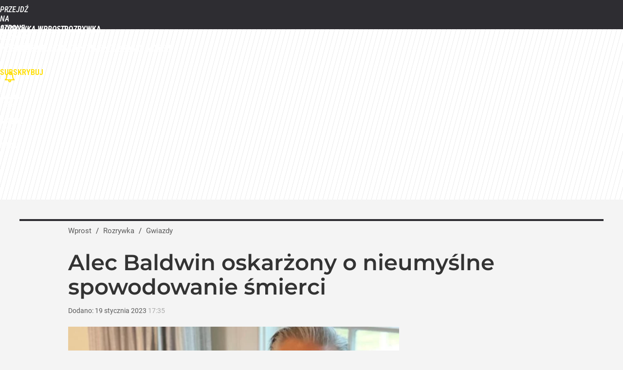

--- FILE ---
content_type: text/html; charset=UTF-8
request_url: https://rozrywka.wprost.pl/gwiazdy/11055700/alec-baldwin-oskarzony-o-nieumyslne-spowodowanie-smierci.html
body_size: 21420
content:
<!DOCTYPE html> 
<html lang="pl">
<head>
<title>Alec Baldwin oskarżony o nieumyślne spowodowanie śmierci – Rozrywka Wprost</title>
<link rel="amphtml" href="https://rozrywka.wprost.pl/amp/11055700/alec-baldwin-oskarzony-o-nieumyslne-spowodowanie-smierci.html">
<link rel="canonical" href="https://rozrywka.wprost.pl/gwiazdy/11055700/alec-baldwin-oskarzony-o-nieumyslne-spowodowanie-smierci.html" type="text/html">
<meta charset="utf-8">
<meta name="description" content="Aktor Alec Baldwin zostanie oskarżony o nieumyślne spowodowanie śmierci. Chodzi o postrzelenie operatorki Halyny Hutchins, która zginęła na planie filmu „Rust”.">
<meta name="keywords" content="alec baldwin, strzelanina, rust, halyna hutchins, Gwiazdy, Rozrywka Wprost, Filmy, Telewizja, seriale,gwiazdy,premiery,show-biznes,zapowiedzi,recenzje">
<meta name="robots" content="index,follow,max-image-preview:standard">
<meta name="viewport" content="width=device-width, initial-scale=1, minimum-scale=1, user-scalable=yes">
<script>const cmp_provider='consentmanager';!function(){let n=location.hostname.split("."),o=2==n.length?n.slice(-2).join("."):location.hostname;["CookieConsent","euconsent-v2","addtl_consent","noniabvendorconsent","_cmpRepromptHash","gbc_consent","IABGPP_HDR_GppString"].forEach((function(n){document.cookie=n+"=;Max-Age=-99999999;path=/;domain=."+o,document.cookie=n+"=;Max-Age=-99999999;path=/;domain=."+o}))}();</script>
<script>if(!("gdprAppliesGlobally" in window)){window.gdprAppliesGlobally=true}if(!("cmp_id" in window)||window.cmp_id<1){window.cmp_id=0}if(!("cmp_cdid" in window)){window.cmp_cdid="790b202122a02"}if(!("cmp_params" in window)){window.cmp_params=""}if(!("cmp_host" in window)){window.cmp_host="a.delivery.consentmanager.net"}if(!("cmp_cdn" in window)){window.cmp_cdn="cdn.consentmanager.net"}if(!("cmp_proto" in window)){window.cmp_proto="https:"}if(!("cmp_codesrc" in window)){window.cmp_codesrc="0"}window.cmp_getsupportedLangs=function(){var b=["DE","EN","FR","IT","NO","DA","FI","ES","PT","RO","BG","ET","EL","GA","HR","LV","LT","MT","NL","PL","SV","SK","SL","CS","HU","RU","SR","ZH","TR","UK","AR","BS","JA","CY"];if("cmp_customlanguages" in window){for(var a=0;a<window.cmp_customlanguages.length;a++){b.push(window.cmp_customlanguages[a].l.toUpperCase())}}return b};window.cmp_getRTLLangs=function(){var a=["AR"];if("cmp_customlanguages" in window){for(var b=0;b<window.cmp_customlanguages.length;b++){if("r" in window.cmp_customlanguages[b]&&window.cmp_customlanguages[b].r){a.push(window.cmp_customlanguages[b].l)}}}return a};window.cmp_getlang=function(a){if(typeof(a)!="boolean"){a=true}if(a&&typeof(cmp_getlang.usedlang)=="string"&&cmp_getlang.usedlang!==""){return cmp_getlang.usedlang}return window.cmp_getlangs()[0]};window.cmp_extractlang=function(a){if(a.indexOf("cmplang=")!=-1){a=a.substr(a.indexOf("cmplang=")+8,2).toUpperCase();if(a.indexOf("&")!=-1){a=a.substr(0,a.indexOf("&"))}}else{a=""}return a};window.cmp_getlangs=function(){var h=window.cmp_getsupportedLangs();var g=[];var a=location.hash;var f=location.search;var e="cmp_params" in window?window.cmp_params:"";if(cmp_extractlang(a)!=""){g.push(cmp_extractlang(a))}else{if(cmp_extractlang(f)!=""){g.push(cmp_extractlang(f))}else{if(cmp_extractlang(e)!=""){g.push(cmp_extractlang(e))}else{if("cmp_setlang" in window&&window.cmp_setlang!=""){g.push(window.cmp_setlang.toUpperCase())}else{if("cmp_langdetect" in window&&window.cmp_langdetect==1){g.push(window.cmp_getPageLang())}else{g=window.cmp_getBrowserLangs()}}}}}var c=[];for(var d=0;d<g.length;d++){var b=g[d].toUpperCase();if(b.length<2){continue}if(h.indexOf(b)!=-1){c.push(b)}else{if(b.indexOf("-")!=-1){b=b.substr(0,2)}if(h.indexOf(b)!=-1){c.push(b)}}}if(c.length==0&&typeof(cmp_getlang.defaultlang)=="string"&&cmp_getlang.defaultlang!==""){return[cmp_getlang.defaultlang.toUpperCase()]}else{return c.length>0?c:["EN"]}};window.cmp_getPageLangs=function(){var a=window.cmp_getXMLLang();if(a!=""){a=[a.toUpperCase()]}else{a=[]}a=a.concat(window.cmp_getLangsFromURL());return a.length>0?a:["EN"]};window.cmp_getPageLang=function(){var a=window.cmp_getPageLangs();return a.length>0?a[0]:""};window.cmp_getLangsFromURL=function(){var c=window.cmp_getsupportedLangs();var b=location;var m="toUpperCase";var g=b.hostname[m]()+".";var a="/"+b.pathname[m]()+"/";a=a.split("_").join("-");a=a.split("//").join("/");a=a.split("//").join("/");var f=[];for(var e=0;e<c.length;e++){var j=a.substring(0,c[e].length+2);if(g.substring(0,c[e].length+1)==c[e]+"."){f.push(c[e][m]())}else{if(c[e].length==5){var k=c[e].substring(3,5)+"-"+c[e].substring(0,2);if(g.substring(0,k.length+1)==k+"."){f.push(c[e][m]())}}else{if(j=="/"+c[e]+"/"||j=="/"+c[e]+"-"){f.push(c[e][m]())}else{if(j=="/"+c[e].replace("-","/")+"/"||j=="/"+c[e].replace("-","/")+"/"){f.push(c[e][m]())}else{if(c[e].length==5){var k=c[e].substring(3,5)+"-"+c[e].substring(0,2);var h=a.substring(0,k.length+1);if(h=="/"+k+"/"||h=="/"+k.replace("-","/")+"/"){f.push(c[e][m]())}}}}}}}return f};window.cmp_getXMLLang=function(){var c=document.getElementsByTagName("html");if(c.length>0){c=c[0]}else{c=document.documentElement}if(c&&c.getAttribute){var a=c.getAttribute("xml:lang");if(typeof(a)!="string"||a==""){a=c.getAttribute("lang")}if(typeof(a)=="string"&&a!=""){a=a.split("_").join("-").toUpperCase();var b=window.cmp_getsupportedLangs();return b.indexOf(a)!=-1||b.indexOf(a.substr(0,2))!=-1?a:""}else{return""}}};window.cmp_getBrowserLangs=function(){var c="languages" in navigator?navigator.languages:[];var b=[];if(c.length>0){for(var a=0;a<c.length;a++){b.push(c[a])}}if("language" in navigator){b.push(navigator.language)}if("userLanguage" in navigator){b.push(navigator.userLanguage)}return b};(function(){var C=document;var D=C.getElementsByTagName;var o=window;var t="";var h="";var k="";var F=function(e){var i="cmp_"+e;e="cmp"+e+"=";var d="";var l=e.length;var K=location;var L=K.hash;var w=K.search;var u=L.indexOf(e);var J=w.indexOf(e);if(u!=-1){d=L.substring(u+l,9999)}else{if(J!=-1){d=w.substring(J+l,9999)}else{return i in o&&typeof(o[i])!=="function"?o[i]:""}}var I=d.indexOf("&");if(I!=-1){d=d.substring(0,I)}return d};var j=F("lang");if(j!=""){t=j;k=t}else{if("cmp_getlang" in o){t=o.cmp_getlang().toLowerCase();h=o.cmp_getlangs().slice(0,3).join("_");k=o.cmp_getPageLangs().slice(0,3).join("_");if("cmp_customlanguages" in o){var m=o.cmp_customlanguages;for(var y=0;y<m.length;y++){var a=m[y].l.toLowerCase();if(a==t){t="en"}}}}}var q=("cmp_proto" in o)?o.cmp_proto:"https:";if(q!="http:"&&q!="https:"){q="https:"}var n=("cmp_ref" in o)?o.cmp_ref:location.href;if(n.length>300){n=n.substring(0,300)}var A=function(d){var M=C.createElement("script");M.setAttribute("data-cmp-ab","1");M.type="text/javascript";M.async=true;M.src=d;var L=["body","div","span","script","head"];var w="currentScript";var J="parentElement";var l="appendChild";var K="body";if(C[w]&&C[w][J]){C[w][J][l](M)}else{if(C[K]){C[K][l](M)}else{for(var u=0;u<L.length;u++){var I=D(L[u]);if(I.length>0){I[0][l](M);break}}}}};var b=F("design");var c=F("regulationkey");var z=F("gppkey");var s=F("att");var f=o.encodeURIComponent;var g;try{g=C.cookie.length>0}catch(B){g=false}var x=F("darkmode");if(x=="0"){x=0}else{if(x=="1"){x=1}else{try{if("matchMedia" in window&&window.matchMedia){var H=window.matchMedia("(prefers-color-scheme: dark)");if("matches" in H&&H.matches){x=1}}}catch(B){x=0}}}var p=q+"//"+o.cmp_host+"/delivery/cmp.php?";p+=("cmp_id" in o&&o.cmp_id>0?"id="+o.cmp_id:"")+("cmp_cdid" in o?"&cdid="+o.cmp_cdid:"")+"&h="+f(n);p+=(b!=""?"&cmpdesign="+f(b):"")+(c!=""?"&cmpregulationkey="+f(c):"")+(z!=""?"&cmpgppkey="+f(z):"");p+=(s!=""?"&cmpatt="+f(s):"")+("cmp_params" in o?"&"+o.cmp_params:"")+(g?"&__cmpfcc=1":"");p+=(x>0?"&cmpdarkmode=1":"");A(p+"&l="+f(t)+"&ls="+f(h)+"&lp="+f(k)+"&o="+(new Date()).getTime());if(!("cmp_quickstub" in window)){var r="js";var v=F("debugunminimized")!=""?"":".min";if(F("debugcoverage")=="1"){r="instrumented";v=""}if(F("debugtest")=="1"){r="jstests";v=""}var G=new Date();var E=G.getFullYear()+"-"+(G.getMonth()+1)+"-"+G.getDate();A(q+"//"+o.cmp_cdn+"/delivery/"+r+"/cmp_final"+v+".js?t="+E)}})();window.cmp_rc=function(c,b){var l;try{l=document.cookie}catch(h){l=""}var j="";var f=0;var g=false;while(l!=""&&f<100){f++;while(l.substr(0,1)==" "){l=l.substr(1,l.length)}var k=l.substring(0,l.indexOf("="));if(l.indexOf(";")!=-1){var m=l.substring(l.indexOf("=")+1,l.indexOf(";"))}else{var m=l.substr(l.indexOf("=")+1,l.length)}if(c==k){j=m;g=true}var d=l.indexOf(";")+1;if(d==0){d=l.length}l=l.substring(d,l.length)}if(!g&&typeof(b)=="string"){j=b}return(j)};window.cmp_stub=function(){var a=arguments;__cmp.a=__cmp.a||[];if(!a.length){return __cmp.a}else{if(a[0]==="ping"){if(a[1]===2){a[2]({gdprApplies:gdprAppliesGlobally,cmpLoaded:false,cmpStatus:"stub",displayStatus:"hidden",apiVersion:"2.2",cmpId:31},true)}else{a[2](false,true)}}else{if(a[0]==="getTCData"){__cmp.a.push([].slice.apply(a))}else{if(a[0]==="addEventListener"||a[0]==="removeEventListener"){__cmp.a.push([].slice.apply(a))}else{if(a.length==4&&a[3]===false){a[2]({},false)}else{__cmp.a.push([].slice.apply(a))}}}}}};window.cmp_dsastub=function(){var a=arguments;a[0]="dsa."+a[0];window.cmp_gppstub(a)};window.cmp_gppstub=function(){var c=arguments;__gpp.q=__gpp.q||[];if(!c.length){return __gpp.q}var h=c[0];var g=c.length>1?c[1]:null;var f=c.length>2?c[2]:null;var a=null;var j=false;if(h==="ping"){a=window.cmp_gpp_ping();j=true}else{if(h==="addEventListener"){__gpp.e=__gpp.e||[];if(!("lastId" in __gpp)){__gpp.lastId=0}__gpp.lastId++;var d=__gpp.lastId;__gpp.e.push({id:d,callback:g});a={eventName:"listenerRegistered",listenerId:d,data:true,pingData:window.cmp_gpp_ping()};j=true}else{if(h==="removeEventListener"){__gpp.e=__gpp.e||[];a=false;for(var e=0;e<__gpp.e.length;e++){if(__gpp.e[e].id==f){__gpp.e[e].splice(e,1);a=true;break}}j=true}else{__gpp.q.push([].slice.apply(c))}}}if(a!==null&&typeof(g)==="function"){g(a,j)}};window.cmp_gpp_ping=function(){return{gppVersion:"1.1",cmpStatus:"stub",cmpDisplayStatus:"hidden",signalStatus:"not ready",supportedAPIs:["2:tcfeuv2","5:tcfcav1","7:usnat","8:usca","9:usva","10:usco","11:usut","12:usct","13:usfl","14:usmt","15:usor","16:ustx","17:usde","18:usia","19:usne","20:usnh","21:usnj","22:ustn"],cmpId:31,sectionList:[],applicableSections:[0],gppString:"",parsedSections:{}}};window.cmp_addFrame=function(b){if(!window.frames[b]){if(document.body){var a=document.createElement("iframe");a.style.cssText="display:none";if("cmp_cdn" in window&&"cmp_ultrablocking" in window&&window.cmp_ultrablocking>0){a.src="//"+window.cmp_cdn+"/delivery/empty.html"}a.name=b;a.setAttribute("title","Intentionally hidden, please ignore");a.setAttribute("role","none");a.setAttribute("tabindex","-1");document.body.appendChild(a)}else{window.setTimeout(window.cmp_addFrame,10,b)}}};window.cmp_msghandler=function(d){var a=typeof d.data==="string";try{var c=a?JSON.parse(d.data):d.data}catch(f){var c=null}if(typeof(c)==="object"&&c!==null&&"__cmpCall" in c){var b=c.__cmpCall;window.__cmp(b.command,b.parameter,function(h,g){var e={__cmpReturn:{returnValue:h,success:g,callId:b.callId}};d.source.postMessage(a?JSON.stringify(e):e,"*")})}if(typeof(c)==="object"&&c!==null&&"__tcfapiCall" in c){var b=c.__tcfapiCall;window.__tcfapi(b.command,b.version,function(h,g){var e={__tcfapiReturn:{returnValue:h,success:g,callId:b.callId}};d.source.postMessage(a?JSON.stringify(e):e,"*")},b.parameter)}if(typeof(c)==="object"&&c!==null&&"__gppCall" in c){var b=c.__gppCall;window.__gpp(b.command,function(h,g){var e={__gppReturn:{returnValue:h,success:g,callId:b.callId}};d.source.postMessage(a?JSON.stringify(e):e,"*")},"parameter" in b?b.parameter:null,"version" in b?b.version:1)}if(typeof(c)==="object"&&c!==null&&"__dsaCall" in c){var b=c.__dsaCall;window.__dsa(b.command,function(h,g){var e={__dsaReturn:{returnValue:h,success:g,callId:b.callId}};d.source.postMessage(a?JSON.stringify(e):e,"*")},"parameter" in b?b.parameter:null,"version" in b?b.version:1)}};window.cmp_setStub=function(a){if(!(a in window)||(typeof(window[a])!=="function"&&typeof(window[a])!=="object"&&(typeof(window[a])==="undefined"||window[a]!==null))){window[a]=window.cmp_stub;window[a].msgHandler=window.cmp_msghandler;window.addEventListener("message",window.cmp_msghandler,false)}};window.cmp_setGppStub=function(a){if(!(a in window)||(typeof(window[a])!=="function"&&typeof(window[a])!=="object"&&(typeof(window[a])==="undefined"||window[a]!==null))){window[a]=window.cmp_gppstub;window[a].msgHandler=window.cmp_msghandler;window.addEventListener("message",window.cmp_msghandler,false)}};if(!("cmp_noiframepixel" in window)){window.cmp_addFrame("__cmpLocator")}if((!("cmp_disabletcf" in window)||!window.cmp_disabletcf)&&!("cmp_noiframepixel" in window)){window.cmp_addFrame("__tcfapiLocator")}if((!("cmp_disablegpp" in window)||!window.cmp_disablegpp)&&!("cmp_noiframepixel" in window)){window.cmp_addFrame("__gppLocator")}if((!("cmp_disabledsa" in window)||!window.cmp_disabledsa)&&!("cmp_noiframepixel" in window)){window.cmp_addFrame("__dsaLocator")}window.cmp_setStub("__cmp");if(!("cmp_disabletcf" in window)||!window.cmp_disabletcf){window.cmp_setStub("__tcfapi")}if(!("cmp_disablegpp" in window)||!window.cmp_disablegpp){window.cmp_setGppStub("__gpp")}if(!("cmp_disabledsa" in window)||!window.cmp_disabledsa){window.cmp_setGppStub("__dsa")};</script>
<meta name="theme-color" content="#2E2D32">
<meta name="application-name" content="Rozrywka Wprost">
<meta name="msapplication-tooltip" content="Rozrywka Wprost">
<meta name="msapplication-TileColor" content="#2E2D32">
<meta name="msapplication-wide310x150logo" content="https://rozrywka.wprost.pl/wprost/_i/icons/wprost-favicon-14-310x150.png">
<meta name="msapplication-square70x70logo" content="https://rozrywka.wprost.pl/wprost/_i/icons/wprost-favicon-14-70x70.png">
<meta name="msapplication-square150x150logo" content="https://rozrywka.wprost.pl/wprost/_i/icons/wprost-favicon-14-150x150.png">
<meta name="msapplication-square310x310logo" content="https://rozrywka.wprost.pl/wprost/_i/icons/wprost-favicon-14-310x310.png">
<meta name="HandheldFriendly" content="true">
<meta name="apple-mobile-web-app-capable" content="true">
<meta name="apple-mobile-web-app-status-bar-style" content="black">
<meta name="DC.title" content="Alec Baldwin oskarżony o nieumyślne spowodowanie śmierci">
<meta name="DC.subject" content="Rozrywka Wprost">
<meta name="DC.description" content="Aktor Alec Baldwin zostanie oskarżony o nieumyślne spowodowanie śmierci. Chodzi o postrzelenie operatorki Halyny Hutchins, która zginęła na planie filmu „Rust”.">
<meta name="DC.identifier" content="https://rozrywka.wprost.pl/11055700">
<meta name="DC.date" content="2023-01-19">
<meta name="DC.type" content="Text">
<meta name="DC.publisher" content="Gabriela Keklak">
<meta name="twitter:card" content="summary_large_image">
<meta name="twitter:site" content="@TygodnikWPROST">
<meta name="twitter:url" content="https://rozrywka.wprost.pl/gwiazdy/11055700/alec-baldwin-oskarzony-o-nieumyslne-spowodowanie-smierci.html">
<meta name="twitter:title" content="Alec Baldwin oskarżony o nieumyślne spowodowanie śmierci">
<meta name="twitter:description" content="Aktor Alec Baldwin zostanie oskarżony o nieumyślne spowodowanie śmierci. Chodzi o postrzelenie operatorki Halyny Hutchins, która zginęła na planie filmu „Rust”.">
<meta name="twitter:image" content="https://img.wprost.pl/img/alec-baldwin-oskarzony-o-nieumyslne-spowodowanie-smierci/d6/f0/65f0165d6bfae8c932ab64452bd1.webp">
<meta name="twitter:image:alt" content="alec-baldwin-oskarzony-o-nieumyslne-spowodowanie-smierci">
<meta property="article:published_time" content="2023-01-19T17:35:00+01:00">
<meta property="article:modified_time" content="2023-01-19T17:45:33+01:00">
<meta property="article:publisher" content="https://www.facebook.com/rozrywkawprost/">
<meta property="og:title" content="Alec Baldwin oskarżony o nieumyślne spowodowanie śmierci">
<meta property="og:description" content="Aktor Alec Baldwin zostanie oskarżony o nieumyślne spowodowanie śmierci. Chodzi o postrzelenie operatorki Halyny Hutchins, która zginęła na planie filmu „Rust”.">
<meta property="og:url" content="https://rozrywka.wprost.pl/gwiazdy/11055700/alec-baldwin-oskarzony-o-nieumyslne-spowodowanie-smierci.html">
<meta property="og:image" content="https://img.wprost.pl/img/alec-baldwin-oskarzony-o-nieumyslne-spowodowanie-smierci/d6/f0/65f0165d6bfae8c932ab64452bd1.webp">
<meta property="og:type" content="article">
<meta property="og:site_name" content="Rozrywka Wprost">
<meta property="og:locale" content="pl_PL">
<meta property="og:image:alt" content="alec-baldwin-oskarzony-o-nieumyslne-spowodowanie-smierci">
<meta property="og:updated_time" content="2023-01-19T17:45:33+01:00">
<meta property="fb:app_id" content="1585785492147208">
<link rel="dns-prefetch" href="//img.wprost.pl">
<link rel="dns-prefetch" href="//info.wprost.pl">
<link rel="dns-prefetch" href="//embed.wprost.pl">
<link rel="dns-prefetch" href="//cdnjs.cloudflare.com"> 
<link rel="dns-prefetch" href="//fonts.gstatic.com">
<link rel="dns-prefetch" href="//use.typekit.net">
<link rel="dns-prefetch" href="//www.youtube.com">  
<link rel="dns-prefetch" href="//www.google.com">
<link rel="dns-prefetch" href="//gapl.hit.gemius.pl">
<link rel="dns-prefetch" href="//s.hit.gemius.pl">
<link rel="dns-prefetch" href="//www.googletagmanager.com">
<link rel="dns-prefetch" href="//www.google-analytics.com">
<link rel="dns-prefetch" href="//www.googletagservices.com">
<link rel="dns-prefetch" href="//region1.analytics.google.com">
<link rel="dns-prefetch" href="//cdn.id5-sync.com">
<link rel="dns-prefetch" href="//cdn.prod.uidapi.com">
<link rel="dns-prefetch" href="//securepubads.g.doubleclick.net">
<link rel="dns-prefetch" href="//stats.g.doubleclick.net">
<link rel="dns-prefetch" href="//cm.g.doubleclick.net">
<link rel="dns-prefetch" href="//pagead2.googlesyndication.com">
<link rel="dns-prefetch" href="//tpc.googlesyndication.com">
<link rel="dns-prefetch" href="//cmp.inmobi.com">
<link rel="dns-prefetch" href="//cmp.optad360.io">
<link rel="dns-prefetch" href="//get.optad360.io">
<link rel="dns-prefetch" href="//static.criteo.net">
<link rel="dns-prefetch" href="//www.statsforads.com">	
<link rel="dns-prefetch" href="//optad360.mgr.consensu.org">
<link rel="dns-prefetch" href="//video.onnetwork.tv">	
<link rel="dns-prefetch" href="//invstatic101.creativecdn.com">
<link rel="dns-prefetch" href="//api.deep.bi">
<link rel="dns-prefetch" href="//scoring.deep.bi"> 
<link rel="dns-prefetch" href="//an.facebook.com">
<link rel="dns-prefetch" href="//www.facebook.com">
<link rel="dns-prefetch" href="//connect.facebook.net">
<link rel="dns-prefetch" href="//staticxx.facebook.com">
<link rel="dns-prefetch" href="//cdn.pushpushgo.com">
<link rel="dns-prefetch" href="//s-eu-1.pushpushgo.com">
<link rel="preload" href="https://img.wprost.pl/_fonts/Roboto/KFOmCnqEu92Fr1Mu4mxK.woff2" as="font" type="font/woff2" crossorigin="anonymous">
<link rel="preload" href="https://img.wprost.pl/_fonts/Roboto/KFOmCnqEu92Fr1Mu7GxKOzY.woff2" as="font" type="font/woff2" crossorigin="anonymous">
<link rel="preload" href="https://img.wprost.pl/_fonts/Roboto/KFOlCnqEu92Fr1MmEU9fBBc4.woff2" as="font" type="font/woff2" crossorigin="anonymous">
<link rel="preload" href="https://img.wprost.pl/_fonts/Roboto/KFOlCnqEu92Fr1MmEU9fChc4EsA.woff2" as="font" type="font/woff2" crossorigin="anonymous">
<link rel="preload" href="https://img.wprost.pl/_fonts/Roboto/KFOlCnqEu92Fr1MmWUlfBBc4.woff2" as="font" type="font/woff2" crossorigin="anonymous">
<link rel="preload" href="https://img.wprost.pl/_fonts/Roboto/KFOlCnqEu92Fr1MmWUlfChc4EsA.woff2" as="font" type="font/woff2" crossorigin="anonymous">
<link rel="preload" href="https://img.wprost.pl/_fonts/RobotoCondensed/ieVl2ZhZI2eCN5jzbjEETS9weq8-19K7DQ.woff2" as="font" type="font/woff2" crossorigin="anonymous">
<link rel="preload" href="https://img.wprost.pl/_fonts/RobotoCondensed/ieVl2ZhZI2eCN5jzbjEETS9weq8-19y7DRs5.woff2" as="font" type="font/woff2" crossorigin="anonymous">
<link rel="preload" href="https://img.wprost.pl/_fonts/Montserrat/JTUSjIg1_i6t8kCHKm459Wlhyw.woff2" as="font" type="font/woff2" crossorigin="anonymous">
<link rel="preload" href="https://img.wprost.pl/_fonts/Montserrat/JTUSjIg1_i6t8kCHKm459Wdhyzbi.woff2" as="font" type="font/woff2" crossorigin="anonymous">
<link rel="icon" href="https://rozrywka.wprost.pl/wprost/_i/icons/wprost-favicon-14-128x128.png" sizes="128x128">
<link rel="icon" href="https://rozrywka.wprost.pl/wprost/_i/icons/wprost-favicon-14-192x192.png" sizes="192x192">
<link rel="apple-touch-icon" href="https://rozrywka.wprost.pl/wprost/_i/icons/wprost-favicon-14-57x57.png" sizes="57x57">
<link rel="apple-touch-icon" href="https://rozrywka.wprost.pl/wprost/_i/icons/wprost-favicon-14-60x60.png" sizes="60x60">
<link rel="apple-touch-icon" href="https://rozrywka.wprost.pl/wprost/_i/icons/wprost-favicon-14-72x72.png" sizes="72x72">
<link rel="apple-touch-icon" href="https://rozrywka.wprost.pl/wprost/_i/icons/wprost-favicon-14-76x76.png" sizes="76x76">
<link rel="apple-touch-icon" href="https://rozrywka.wprost.pl/wprost/_i/icons/wprost-favicon-14-114x114.png" sizes="114x114">
<link rel="apple-touch-icon" href="https://rozrywka.wprost.pl/wprost/_i/icons/wprost-favicon-14-120x120.png" sizes="120x120">
<link rel="apple-touch-icon" href="https://rozrywka.wprost.pl/wprost/_i/icons/wprost-favicon-14-144x144.png" sizes="144x144">
<link rel="apple-touch-icon" href="https://rozrywka.wprost.pl/wprost/_i/icons/wprost-favicon-14-152x152.png" sizes="152x152">
<link rel="apple-touch-icon" href="https://rozrywka.wprost.pl/wprost/_i/icons/wprost-favicon-14-180x180.png" sizes="180x180">
<link rel="apple-touch-icon" href="https://rozrywka.wprost.pl/wprost/_i/icons/wprost-favicon-14-192x192.png" sizes="192x192">
<link rel="manifest" href="https://rozrywka.wprost.pl/manifest">
<link rel="search" href="https://rozrywka.wprost.pl/search" title="Wyszukaj na Rozrywka WPROST.pl" type="application/opensearchdescription+xml">
<link rel="alternate" href="https://rozrywka.wprost.pl/rss" title="Rozrywka" type="application/rss+xml">
<link rel="alternate" href="https://rozrywka.wprost.pl/rss/news" title="Aktualności" type="application/rss+xml">
<link rel="alternate" href="https://rozrywka.wprost.pl/rss/gwiazdy" title="Gwiazdy" type="application/rss+xml">
<link rel="alternate" href="https://rozrywka.wprost.pl/rss/seriale" title="Seriale" type="application/rss+xml">
<link rel="alternate" href="https://rozrywka.wprost.pl/rss/telewizja" title="Telewizja" type="application/rss+xml">
<link rel="alternate" href="https://rozrywka.wprost.pl/rss/zwiastuny" title="Zwiastuny / nowości" type="application/rss+xml">
<link rel="alternate" href="https://rozrywka.wprost.pl/rss/quizy" title="Quizy" type="application/rss+xml">
<link rel="preload" imagesrcset="https://img.wprost.pl/img/alec-baldwin-oskarzony-o-nieumyslne-spowodowanie-smierci/d6/f0/65f0165d6bfae8c932ab64452bd1.webp" as="image" media="(min-width: 480px)">
<link rel="preload" imagesrcset="https://img.wprost.pl/img/alec-baldwin-oskarzony-o-nieumyslne-spowodowanie-smierci/88/6f/73742d07904f9c7cea64ffce19c3.webp, https://img.wprost.pl/img/alec-baldwin-oskarzony-o-nieumyslne-spowodowanie-smierci/34/36/04d2615441b38ced1330246d0844.webp 1.5x, https://img.wprost.pl/img/alec-baldwin-oskarzony-o-nieumyslne-spowodowanie-smierci/69/38/5c51c042e85783e2a421bccec561.webp 2x" as="image" media="(max-width: 480px)">
<link rel="shortlink" href="https://rozrywka.wprost.pl/11055700" type="text/html">
<link rel="shortcut icon" href="/wprost/_i/icons/wprost-favicon-14.ico" type="image/x-icon">
<link rel="icon" href="/wprost/_i/icons/wprost-favicon-14-64x64.png" type="image/png">
<link rel="preconnect" href="https://api.deep.bi">
<link rel="preconnect" href="https://scoring.deep.bi">
<link rel="preload" href="https://securepubads.g.doubleclick.net/tag/js/gpt.js" as="script">
<link rel="stylesheet" type="text/css" media="screen" href="/_static/Roboto-RobotoCondensed-Montserrat-fdebfb0b4ae441f16444aefc67f8723e-content.css">
<link rel="preload" type="text/css" media="screen" href="/_static/Roboto-RobotoCondensed-Montserrat-fdebfb0b4ae441f16444aefc67f8723e-content.css" as="style">
<link rel="stylesheet" type="text/css" media="screen" href="/_static/many-files-cb63a8e237d2120457f888f1d8803ffa-c6197cfe454d912e6b43110de2d6278e-content.css">
<link rel="preload" type="text/css" media="screen" href="/_static/many-files-cb63a8e237d2120457f888f1d8803ffa-c6197cfe454d912e6b43110de2d6278e-content.css" as="style">
<link rel="stylesheet" type="text/css" media="screen" href="/_static/ads-define-layout-rozrywka-9f78344b7560e9f483fc1581ec98dc6e-content.css">
<link rel="preload" type="text/css" media="screen" href="/_static/ads-define-layout-rozrywka-9f78344b7560e9f483fc1581ec98dc6e-content.css" as="style"><script src="https://securepubads.g.doubleclick.net/tag/js/gpt.js" async 
        class="cmplazyload" 
        data-cmp-vendor="1498" 
        data-cmp-src="https://securepubads.g.doubleclick.net/tag/js/gpt.js"></script>
<script>	
  var googletag = googletag || {};
  googletag.cmd = googletag.cmd || [];
</script>
<script>
  googletag.cmd.push(function() {
    googletag.pubads().enableSingleRequest();
    googletag.pubads().setTargeting('Wprost_sekcja', 'primetime');
    googletag.pubads().setTargeting('Brand_safety', 'drastic');
    //// googletag.enableServices();
  });
</script>
<!-- Global site tag (gtag.js) - Google Analytics -->
<script async src="https://www.googletagmanager.com/gtag/js?id=G-76JW1KVZM8"></script>
<script>
  GA_TRACKING_ID = 'G-76JW1KVZM8';
  window.dataLayer = window.dataLayer || [];
  function gtag(){dataLayer.push(arguments);}
  gtag('js', new Date());
  gtag('config', GA_TRACKING_ID);
</script>
<!-- (C)2000-2024 Gemius SA - gemiusPrism -->
<script>
var pp_gemius_identifier = 'zPnq72tE.39cXpoLg9LIEuVzj33RBg9oeUTB6QWLX1..X7';
function gemius_pending(i) { window[i] = window[i] || function() {var x = window[i+'_pdata'] = window[i+'_pdata'] || []; x[x.length]=Array.prototype.slice.call(arguments, 0);};};
(function(cmds) { var c; while(c = cmds.pop()) gemius_pending(c)})(['gemius_cmd', 'gemius_hit', 'gemius_event', 'gemius_init', 'pp_gemius_hit', 'pp_gemius_event', 'pp_gemius_init']);
window.pp_gemius_cmd = window.pp_gemius_cmd || window.gemius_cmd;
(function(d,t) {try {var gt=d.createElement(t),s=d.getElementsByTagName(t)[0],l='http'+((location.protocol=='https:')?'s':''); gt.setAttribute('async','async');
gt.setAttribute('defer','defer'); gt.src=l+'://advice.hit.gemius.pl/xgemius.min.js'; s.parentNode.insertBefore(gt,s);} catch (e) {}})(document,'script');
</script>
<script>
window.deep = false;
/* Deep Tracker (c) v3.0.16 */
"use strict";!function(){for(var t,e;!(t=window.document.getElementsByTagName("head")[0]);)window.document.getElementsByTagName("html")[0].appendChild(window.document.createElement("head"));"function"!=typeof window.document.querySelectorAll&&((e=window.document.createElement("script")).type="text/javascript",e.charset="utf-8",e.setAttribute("crossorigin","anonymous"),e.async=!0,e.src=(window.document.location.protocol||"http:")+"//api.deep.bi/v3/sizzle.js",t.appendChild(e)),(e=window.document.createElement("script")).type="text/javascript",e.charset="utf-8",e.setAttribute("crossorigin","anonymous"),e.async=!0,e.src=(window.document.location.protocol||"http:")+"//api.deep.bi/v3/init.js",t.appendChild(e)}();
</script>
<script>
var deep_service_ident = "wprost",
    deep_customer = ((localStorage.getItem('logged-in') == 1) ? {loggedin: true, id: localStorage.getItem('logged-id'), type: localStorage.getItem('logged-type')} : {loggedin: false})
    deep_init_content = {"wprost":{"article":{"site_name":"Rozrywka Wprost","host":"rozrywka.wprost.pl","path":"\/gwiazdy\/11055700\/alec-baldwin-oskarzony-o-nieumyslne-spowodowanie-smierci.html","url":"https:\/\/rozrywka.wprost.pl\/gwiazdy\/11055700\/alec-baldwin-oskarzony-o-nieumyslne-spowodowanie-smierci.html","id":11055700,"title":"Alec Baldwin oskarżony o nieumyślne spowodowanie śmierci","webtitle":"Alec Baldwin oskarżony o nieumyślne spowodowanie śmierci","keywords":["alec baldwin","strzelanina","rust","halyna hutchins"],"url_short":"https:\/\/rozrywka.wprost.pl\/11055700","url_canonical":"https:\/\/rozrywka.wprost.pl\/gwiazdy\/11055700\/alec-baldwin-oskarzony-o-nieumyslne-spowodowanie-smierci.html","container_path":"\/gwiazdy\/","container_title":"Gwiazdy","sponsored":0,"evergreen":0,"copyrighted":0,"payable":0,"premium":0,"word_count":246,"has_faq":0,"has_post":0,"has_quiz":0,"has_audio":0,"has_video":0,"has_recipe":0,"has_plugin":0,"has_gallery":0,"has_questioning":0,"has_presentation":0,"has_live_relation":0,"publisher":{"name":"Gabriela Keklak","id":2495},"author":"","categories":["Gwiazdy","Rozrywka Wprost","Filmy","Telewizja"],"image":{"width":800,"preview":"standard"},"publication":{"date":"2023-01-19","datetime":"2023-01-19T17:35:00+01:00","ts":1674146100,"day":"Thu","month":"Jan","year":"2023"}},"host_name":"rozrywka.wprost.pl","site_name":"Rozrywka Wprost"}};
var deepInitializerListenerId = setInterval(function () {
    try {
        if (window.hasOwnProperty("deepTracker") && window.deepTracker && window.deepTracker.isInitialized()) {
            clearInterval(deepInitializerListenerId);
            window.deep = window.deepTracker.track("j7odeRmIZNFp", "Da16NqKwj2619hxwdhdGH9u1");
            window.deep.options.trackconsent = true;
            window.deep.options.dntignore = true;
            window.deep.options.media = false;
            window.deep.options.scrolldepth = false;
            window.deep.addElements([{"type": "article", "selector": "#element .element-article .article"}]);
            deep.options.scoring = {initialRequest : true}; 
            if (typeof deep_init_content == 'object')
                deep_init_content[deep_service_ident].customer = deep_customer;
            window.deep(deep_init_content); 
        }
    } catch (error) {}
});
</script>
<script type="application/ld+json">
{"@context":"https:\/\/schema.org","@type":"WebSite","@id":"https:\/\/rozrywka.wprost.pl#site","url":"https:\/\/rozrywka.wprost.pl","hasPart":{"@type":"WebPage","@id":"https:\/\/rozrywka.wprost.pl"},"name":"Rozrywka Wprost","description":"Nowości serialowe, zapowiedzi, premiery i recenzje, informacje z życia gwiazd i najświeższe showbiznesowe newsy.","keywords":"seriale,gwiazdy,premiery,show-biznes,zapowiedzi,recenzje","thumbnailUrl":"https:\/\/rozrywka.wprost.pl\/wprost\/_i\/icons\/wprost-favicon-14-64x64.png","publisher":{"@type":"Organization","name":"Wprost","url":"https:\/\/www.wprost.pl\/","logo":{"@type":"ImageObject","url":"https:\/\/www.wprost.pl\/wprost\/_i\/icons\/wprost-favicon-512x512.png","width":"512px","height":"512px"},"sameAs":["https:\/\/www.facebook.com\/rozrywkawprost\/","https:\/\/twitter.com\/TygodnikWPROST","https:\/\/www.youtube.com\/user\/AWRWprost","https:\/\/news.google.com\/publications\/CAAqBwgKMMLIjQsw8PKfAw?hl=pl&gl=PL&ceid=PL%3Apl"]},"copyrightHolder":{"@type":"Organization","name":"AWR Wprost","url":"https:\/\/www.wprost.pl\/o-awr-wprost","logo":{"@type":"ImageObject","url":"https:\/\/www.wprost.pl\/wprost\/_i\/icons\/wprost-favicon-512x512.png","width":"512px","height":"512px"}},"potentialAction":{"@type":"SearchAction","target":"https:\/\/rozrywka.wprost.pl\/wyszukaj\/{search_term_string}","query-input":"required name=search_term_string"}}
</script>
<script type="application/ld+json">
{"@context":"https:\/\/schema.org","@type":"WebPage","@id":"https:\/\/rozrywka.wprost.pl\/gwiazdy\/11055700\/alec-baldwin-oskarzony-o-nieumyslne-spowodowanie-smierci.html#page","url":"https:\/\/rozrywka.wprost.pl\/gwiazdy\/11055700\/alec-baldwin-oskarzony-o-nieumyslne-spowodowanie-smierci.html","isPartOf":{"@type":"WebSite","@id":"https:\/\/rozrywka.wprost.pl#site"},"name":"Alec Baldwin oskarżony o nieumyślne spowodowanie śmierci","description":"Aktor Alec Baldwin zostanie oskarżony o nieumyślne spowodowanie śmierci. Chodzi o postrzelenie operatorki Halyny Hutchins, która zginęła na planie filmu „Rust”.","keywords":"gwiazdy, seriale, premiery, show-biznes, zapowiedzi, recenzje","thumbnailUrl":"https:\/\/rozrywka.wprost.pl\/wprost\/_i\/icons\/wprost-favicon-14-64x64.png","publisher":{"@type":"Organization","name":"Wprost","url":"https:\/\/www.wprost.pl\/","logo":{"@type":"ImageObject","url":"https:\/\/www.wprost.pl\/wprost\/_i\/icons\/wprost-favicon-512x512.png","width":"512px","height":"512px"}},"copyrightHolder":{"@type":"Organization","name":"AWR Wprost","url":"https:\/\/www.wprost.pl\/o-awr-wprost","logo":{"@type":"ImageObject","url":"https:\/\/www.wprost.pl\/wprost\/_i\/icons\/wprost-favicon-512x512.png","width":"512px","height":"512px"}},"speakable":{"@type":"SpeakableSpecification","xpath":["\/html\/head\/title","\/html\/head\/meta[@name='description']\/@content"]}}
</script>
<script type="application/ld+json">
{"@context":"https:\/\/schema.org","@type":"BreadcrumbList","name":"Menu nawigacyjne","itemListElement":[{"@type":"ListItem","position":1,"item":"https:\/\/rozrywka.wprost.pl","name":"Rozrywka Wprost"},{"@type":"ListItem","position":2,"item":"https:\/\/rozrywka.wprost.pl\/gwiazdy","name":"Gwiazdy"}]}
</script>
<script type="application/ld+json">
{"@context":"https:\/\/schema.org","@type":"NewsArticle","name":"Alec Baldwin oskarżony o nieumyślne spowodowanie śmierci","url":"https:\/\/rozrywka.wprost.pl\/gwiazdy\/11055700\/alec-baldwin-oskarzony-o-nieumyslne-spowodowanie-smierci.html","headline":"Alec Baldwin oskarżony o nieumyślne spowodowanie śmierci","alternativeHeadline":"Alec Baldwin oskarżony o nieumyślne spowodowanie śmierci","datePublished":"2023-01-19T17:35:00+01:00","dateModified":"2023-01-19T17:45:33+01:00","keywords":"alec baldwin, strzelanina, rust, halyna hutchins, Gwiazdy, Rozrywka Wprost, Filmy, Telewizja","description":"Aktor Alec Baldwin zostanie oskarżony o nieumyślne spowodowanie śmierci. Chodzi o postrzelenie operatorki Halyny Hutchins, która zginęła na planie filmu „Rust”.","articleBody":"Przypomnijmy, 21 października 2021 roku na planie filmu „Rust” Joela Souzy doszło do tragicznego w skutkach wypadku. Alec Baldwin, czołowy aktor produkcji, znany też z obrazów takich jak „Sok z żuka”, „Polowanie na Czerwony Październik” czy „Tramwaj zwany pożądaniem”, przypadkowo postrzelił dwie osoby – operatorkę i reżysera. 42-letnia Halyna Hutchins zmarła na miejscu. Souza krótko po tym zdarzeniu opuścił szpital w stabilnym stanie. Alec Baldwin usłyszał zarzuty w związku ze śmiercią Halyny Hutchins W czwartek 19 stycznia 2023 roku prokurator okręgowa Santa Fe w Nowym Meksyku, Mary Carmack-Altwies, ogłosiła w oświadczeniu, że do końca miesiąca Alecowi Baldwinowi i Hannah Gutierrez-Reed, która na planie odpowiedzialna była za broń, postawione zostaną zarzuty nieumyślnego spowodowania śmierci Halyny Hutchins. „Aktor i producent Alec Baldwin oraz zbrojmistrzyni Hannah Gutierrez-Reed zostaną oskarżeni o dwa zarzuty nieumyślnego spowodowania śmierci. Po dokładnym przejrzeniu dowodów, ustaliłam, że są ku temu wystarczające przesłanki” – przekazała prokurator. „Na mojej warcie nikt nie stoi ponad prawem i każdy zasługuje na sprawiedliwość” – podkreśliła dalej. Co grozi Alecowi Baldwinowi? Baldwinowi i Gutierrez-Reed grozi do 18 lat więzienia i grzywna w wysokości 5 tysięcy dolarów, jeżeli zostaną skazani. Prokuratura podała, że o ich losie zdecyduje ława przysięgłych. Żadne zarzuty nie zostaną natomiast postawione w związku z tragedią na planie reżyserowi filmu „Rust” Joelowi Souza. Prokuratura podała, że decyzja ta wynika z faktu, że on sam został ranny w wyniku zdarzenia. Czytaj też:Antoine Fuqua nakręci film biograficzny o Michaelu JacksonieCzytaj też:Najlepsze seriale dostępne teraz na Disney+","wordCount":246,"image":{"@type":"ImageObject","url":"https:\/\/img.wprost.pl\/img\/alec-baldwin-oskarzony-o-nieumyslne-spowodowanie-smierci\/d6\/f0\/65f0165d6bfae8c932ab64452bd1.webp","caption":"Alec Baldwin","width":"800px","height":"599px","sourceOrganization":{"@type":"Organization","name":"Instagram"},"author":{"@type":"Thing","name":"hilariabaldwin"}},"creator":{"@type":"Person","name":"Gabriela Keklak","url":"https:\/\/www.wprost.pl\/profil\/2495\/gabriela-keklak.html"},"publisher":{"@type":"Organization","name":"Wprost","url":"https:\/\/www.wprost.pl\/","logo":{"@type":"ImageObject","url":"https:\/\/www.wprost.pl\/wprost\/_i\/icons\/wprost-favicon-512x512.png","width":"512px","height":"512px"}},"author":{"@type":"Person","name":"Gabriela Keklak","url":"https:\/\/www.wprost.pl\/profil\/2495\/gabriela-keklak.html"},"mainEntityOfPage":{"@type":"WebPage","@id":"https:\/\/rozrywka.wprost.pl\/gwiazdy\/11055700\/alec-baldwin-oskarzony-o-nieumyslne-spowodowanie-smierci.html#page"}}
</script>
</head>
<body id="page-gwiazdy_article" class="page-gwiazdy_article page-route-  scroll-0p scroll-top" 
      data-uri="/gwiazdy" data-scroll="false" data-scroll-pr="0" data-stat="1" data-ad="51" data-js="bottom" data-cntr="12702" data-recommends="true" data-host="rozrywka.wprost.pl" data-title="Rozrywka Wprost" data-www-schema="WPROST" data-sso="10" > 
<noscript class="inf"><span>Włącz obsługę JavaScript, aby&nbsp;strona działała prawidłowo.</span></noscript>
<div id="ad-interstitial"
     data-ad="genesis"
     data-type="gam" 
     data-release="load" 
     data-slot="/60089353/Wprost/WPR_Commercial_break" 
     data-pv-domain-rules="[2]"
     data-user-rules="without-subscription"
     data-size="1900x850"
     data-cb-time="15"
     data-gam-cb="true"
     data-frequency="30"
     data-referrer="domain"
     data-desktop-size-min-width="728"
     data-multi-size="1200x600,1900x850,300x250,320x480"></div>
<div class="page-wrapper" id="top">
<header id="header" class="header header-rozrywka-wprost"> <a href="https://www.wprost.pl/" class="header-button back-home-button" title="Przejdź na stronę główną WPROST.PL"><em>Przejdź na stronę główną WPROST.PL</em></a><hr>                                     
    <div class="wrapper back-home">
        <strong class="h1"><a href="/" title="Strona główna Rozrywka Wprost"><em>Rozrywka Wprost</em></a></strong> 
        <nav class="hnb header-nav-buttons"><a href="/filmy" class="hnb-filmy">Filmy</a>&nbsp;<a href="/seriale" class="hnb-seriale">Seriale</a>&nbsp;<a href="/gwiazdy" class="hnb-gwiazdy selected">Gwiazdy</a>&nbsp;<a href="/telewizja" class="hnb-telewizja">Telewizja</a>&nbsp;<a href="/quizy" class="hnb-quizy">Quizy</a>&nbsp;<a href="/galerie" class="hnb-galerie">Galerie</a></nav><span class="header-space"></span><a class="header-button header-text-button subscription-button visible" id="subsription-button" href="https://cyfrowy.wprost.pl/oferty?utm_source=rozrywka.wprost.pl&amp;utm_medium=header-link&amp;utm_campaign=static" rel="nofollow" data-user-url="https://profil.wprost.pl/subskrypcje" data-google-interstitial="false"><span>Subskrybuj</span></a><span class="header-soc-area" id="header-soc-area"></span><span class="header-button search-button search-in-menu" id="search-button" data-header="search" title="Szukaj w serwisie"><em>Szukaj</em></span><span class="header-button menu-button" id="menu-button" title="" data-header="menu"><em>Menu</em></span>   
        <img src="/_i/pusty.png" alt="px" width="1" height="1">
    </div>
</header><div id="content" class="content">
   
 

   
             
         
<div id="element-header"><div class="wrapper"><div class="left-column"><span class="element-header-title" title="Alec Baldwin oskarżony o nieumyślne spowodowanie śmierci">Alec Baldwin oskarżony o nieumyślne spowodowanie śmierci</span></div><div class="right-column"><div class="header-art-details"><a class="header-art-share" data-share="genesis" href="#share" rel="nofollow">Udostępnij</a><a class="header-art-comments" href="#comments" rel="nofollow"><span>dodaj</span> Skomentuj</a><a class="header-art-display hidden" href="#" onclick="return false;" rel="nofollow">&nbsp;</a></div></div></div>  
</div>  
<div class="page-header page-header-element"><div class="header-bar-area"><div class="header-bar"><strong class="hdr"><a href="/gwiazdy">Gwiazdy</a></strong></div></div><aside class="box-aside ad-aside ad-aside-sticky"><div class="page-billboard page-billboard-1"><div id="ad-art-billboard-1"
     data-ad="genesis"
     data-size="1200x300"
     data-reserve-size="300x100"
     data-1x1="false"
     data-type="gam"
     data-refresh="false" 
     data-release="load" 
     data-noad="ad-empty"
     data-slot="/60089353/Wprost/art_bill_top" 
     data-hb--config="hb84250d20231115150803"
     data-gam-oop-slot="/60089353/Wprost/out-of-page" 
     data-desktop-size-min-width="728"
     data-desktop-size-min-height="200"
     data-multi-size="1200x300,1200x200,1000x300,1000x200,750x300,750x200,750x100,360x150,320x150,360x100,320x100,360x50,320x50"></div></div></aside><aside class="box-aside ad-aside ad-aside-after"><div class="page-billboard page-billboard-1"></div></aside></div>       
    
<div data-cp="genesis" data-cp-name="start-of-article"></div>  
<div id="element" class="wrapper" data-id="11055700" data-type="1" data-etype="1" data-lang="1" data-chars="1595"
     data-adv="1" data-advsys="11" data-dats="1674146100" data-dmts="1674146733" data-premium="0" >                        
<section class="element-article columns element-article-normal"> 
    <div class="left-column">    
    <article class="article">    
          
            
<div class="art-breadcrumbs"><nav><a href="https://www.wprost.pl/" class="i i-0" rel="tag"><b>Wprost</b></a><span class="s s-0"> / </span><a href="https://rozrywka.wprost.pl" class="i i-1" title="Rozrywka Wprost" rel="tag"><em>Rozrywka<span class="w"> Wprost</span></em></a><span class="s s-1"> / </span><a href="https://rozrywka.wprost.pl/gwiazdy" class="i i-2 i-l" title="Gwiazdy" rel="tag"><em>Gwiazdy</em></a></nav></div>   
         
 
               
   
  
             
             
   

             
                                                 
            <header>        
                
<h1 class="art-title art-title-large" data-len="50">Alec Baldwin oskarżony o&nbsp;nieumyślne spowodowanie śmierci</h1>   
  
                
<div class="art-details disabled-select"><span class="art-details-datetime"><span class="l">Dodano:&nbsp;</span><time datetime="2023-01-19T17:35:00+01:00" title="Data dodania: 2023-01-19 17:35"><a href="https://www.wprost.pl/newsroom/2023-01-19/kalendarium.html" rel="tag"><span class="d">19</span>&nbsp;<span class="m">stycznia</span>&nbsp;<span class="y">2023</span>&nbsp;<span class="t">17:35</span></a></time></span></div>   

            </header>   
             
            
                          
           
        <figure class="art-image art-image-hdopt-0" data-hdopt="0" data-id="10819429">   
                   
                <picture class="art-image-inner" style="background-color: #908986;--image-width:680px;--image-height:509px" data-ratio="680 / 479">
                    <source srcset="https://img.wprost.pl/img/alec-baldwin-oskarzony-o-nieumyslne-spowodowanie-smierci/d6/f0/65f0165d6bfae8c932ab64452bd1.webp" media="(min-width: 480px)" type="image/webp"><source srcset="https://img.wprost.pl/img/alec-baldwin-oskarzony-o-nieumyslne-spowodowanie-smierci/88/6f/73742d07904f9c7cea64ffce19c3.webp, https://img.wprost.pl/img/alec-baldwin-oskarzony-o-nieumyslne-spowodowanie-smierci/34/36/04d2615441b38ced1330246d0844.webp 1.5x, https://img.wprost.pl/img/alec-baldwin-oskarzony-o-nieumyslne-spowodowanie-smierci/69/38/5c51c042e85783e2a421bccec561.webp 2x" media="(max-width: 480px)" type="image/webp"><img src="https://img.wprost.pl/img/alec-baldwin-oskarzony-o-nieumyslne-spowodowanie-smierci/d6/f0/65f0165d6bfae8c932ab64452bd1.webp"alt="Alec Baldwin" width="680" height="509"                          fetchpriority="high" decoding="async" data-ratio="680 / 479" data-width="800" data-height="599"></picture>
<figcaption class="media-desc"><span>Alec Baldwin&nbsp;</span><span class="sources">Źródło:&nbsp;<span class="source">Instagram</span> / <span class="source">hilariabaldwin</span></span></figcaption>   
</figure>  
             
        <div data-cp="genesis" data-cp-name="start-of-article-content"></div>  
        <div class="art-content" id="art-content">
                     
        <div data-cp="genesis" data-cp-name="start-of-article-lead"></div>    
        <div class="art-lead" id="art-lead-inner" data-len="140">
             Aktor Alec Baldwin zostanie oskarżony o&nbsp;nieumyślne spowodowanie śmierci. Chodzi o&nbsp;postrzelenie operatorki Halyny Hutchins, która zginęła na&nbsp;planie filmu „Rust”.   
                
        </div>     
        <div data-cp="genesis" data-cp-name="end-of-article-lead"></div>         
                              
          
              
        <div class="block-subscription-false">     
        <aside class="box-aside ad-aside">  
<div class="art-billboard page-billboard-art page-billboard-art-1"><!--
     <div id="ad-art-rectangle-lead-1"
          data-ad="genesis"
          data-size="336x280"
          data-type="optad360" 
          data-slot-id="1"
          data-multi-size="336x280,300x250,300x300"></div>
          data-type="gam,genesis-hb" 
     -->
<div class="page-rectangle">
     <div id="ad-art-rectangle-lead-1"
          data-ad="genesis"
          data-size="336x280"
          data-1x1="false"          
          data-cascade="true" 
          data-type="gam,genesis-hb" 
          data-noad="ad-empty"
          data-release="scroll" 
          data-min-scroll-top="80"
          data-viewport-offset="120"
          data-oversize-height="reset"
          data-slot-1="/60089353/Wprost_Direct/art_rec_srodek_pirewszy" 
          data-slot-2="/60089353/Wprost/art_rec_srodek_pirewszy" 
          data-multi-size="336x280,300x250,300x300"
          data-hb-config="hb84250d20230209131446"
          data-user-rules="without-subscription"></div>   
</div>            
<div class="page-rectangle">
     <div id="ad-art-rectangle-lead-2"
          data-ad="genesis"
          data-size="336x280"
          data-1x1="false"
          data-refresh="true" 
          data-type="genesis,gam" 
          data-noad="ad-empty"
          data-release="scroll" 
          data-min-scroll-top="80"
          data-viewport-offset="150"
          data-slot="/60089353/Wprost/art_rec_srodek" 
          data-device-min-width="840" 
          data-hb-config="hb84250d20230209131830"
          data-multi-size="336x280,300x250,300x300"
          data-user-rules="without-subscription"></div> 
</div>
<div class="break"></div></div></aside>                                                                
  
        </div>         
                 
            
                                                 
           
        <div data-cp="genesis" data-cp-name="start-of-article-text"></div>  
        <div class="art-text">
             <div id="art-text-inner" class="art-text-inner">  
             <!-- CONTENT: START --> 
                          <p>
Przypomnijmy, 21 października 2021 roku na&nbsp;planie filmu „Rust” Joela Souzy doszło do&nbsp;tragicznego w&nbsp;skutkach wypadku. <a href="https://rozrywka.wprost.pl/10528555/alec-baldwin-zdewastowany-po-zastrzeleniu-operatorki-wycofuje-sie-z-zycia-publicznego.html" title="Alec Baldwin „zdewastowany” po&nbsp;zastrzeleniu operatorki. Wycofuje się z&nbsp;życia publicznego">Alec Baldwin</a>, czołowy aktor produkcji, znany też z&nbsp;obrazów takich jak „Sok z&nbsp;żuka”, „Polowanie na&nbsp;Czerwony Październik” czy&nbsp;„Tramwaj zwany pożądaniem”, przypadkowo postrzelił dwie osoby –&nbsp;operatorkę i&nbsp;reżysera. 42-letnia Halyna Hutchins zmarła na&nbsp;miejscu. Souza krótko po&nbsp;tym zdarzeniu opuścił szpital w&nbsp;stabilnym stanie. 
</p>
<h2>Alec Baldwin usłyszał zarzuty w&nbsp;związku ze&nbsp;śmiercią Halyny Hutchins </h2>
<p>
W czwartek 19 stycznia 2023 roku prokurator okręgowa Santa Fe w&nbsp;Nowym Meksyku, Mary Carmack-Altwies, ogłosiła w&nbsp;oświadczeniu, że&nbsp;do&nbsp;końca miesiąca Alecowi Baldwinowi i&nbsp;Hannah Gutierrez-Reed, która na&nbsp;planie odpowiedzialna była za&nbsp;broń, postawione zostaną zarzuty nieumyślnego spowodowania śmierci Halyny Hutchins. 
</p>
<p>
„Aktor i&nbsp;producent Alec Baldwin oraz&nbsp;zbrojmistrzyni Hannah Gutierrez-Reed zostaną oskarżeni o&nbsp;dwa zarzuty nieumyślnego spowodowania śmierci. Po&nbsp;dokładnym przejrzeniu dowodów, ustaliłam, że&nbsp;są ku&nbsp;temu wystarczające przesłanki” –&nbsp;przekazała prokurator. „Na&nbsp;mojej warcie nikt nie&nbsp;stoi ponad prawem i&nbsp;każdy zasługuje na&nbsp;sprawiedliwość” –&nbsp;podkreśliła dalej. 
</p>
<h2>Co grozi Alecowi Baldwinowi?</h2>
<p>
Baldwinowi i&nbsp;Gutierrez-Reed grozi do&nbsp;18 lat więzienia i&nbsp;grzywna w&nbsp;wysokości 5&nbsp;tysięcy dolarów, jeżeli zostaną skazani. Prokuratura podała, że&nbsp;o&nbsp;ich losie zdecyduje ława przysięgłych. 
</p>
<p>
Żadne zarzuty nie&nbsp;zostaną natomiast postawione w&nbsp;związku z&nbsp;tragedią na&nbsp;planie reżyserowi filmu „Rust” Joelowi Souza. Prokuratura podała, że&nbsp;decyzja ta&nbsp;wynika z&nbsp;faktu, że&nbsp;on sam został ranny w&nbsp;wyniku zdarzenia. 
</p>
<p>
<span data-special="true" data-type="text" data-id="11055697"><span class="relation-ph"><em>Czytaj też:</em><br><a href="https://rozrywka.wprost.pl/gwiazdy/11055697/antoine-fuqua-nakreci-film-biograficzny-o-michaelu-jacksonie.html" rel="follow"  data-schema="WPROST" data-image="https://img.wprost.pl/_thumb/f0/89/e8a77eaefa89c9bf872cab6c24b8.jpeg"><strong>Antoine Fuqua nakręci film biograficzny o&nbsp;Michaelu Jacksonie</strong></a></span><!-- --></span><span data-special="true" data-type="text" data-id="11055487"><span class="relation-ph"><em>Czytaj też:</em><br><a href="https://rozrywka.wprost.pl/seriale/11055487/najlepsze-seriale-dostepne-teraz-na-disney.html" rel="follow"  data-schema="WPROST" data-image="https://img.wprost.pl/_thumb/ec/11/fe7cbe1187f929dfa30a7f614fcf.jpeg"><strong>Najlepsze seriale dostępne teraz na&nbsp;Disney+</strong></a></span><!-- --></span>
</p>
                           
                 
             <!-- CONTENT: END --> 
             </div>   
        </div>      
                
                      
    
           
          
                 
                                           
                
        <div class="art-text art-text-relations">   
                 
                 
                             
                 
                                                                  
            <div class="art-sources"><div class="sources">Źródło:&nbsp;<span class="source" data-id="84">BBC</span> / <span class="source">Wprost.pl</span></div></div>    
              
                        
                             
                <div data-special="true" class="art-text-relation art-text-relation-tags">   
                    <ul class="art-text-relation-inner">                      
                                        
                         
                                                                        <li><a href="https://rozrywka.wprost.pl/gwiazdy" class="cntr-12702" data-href="https://rozrywka.wprost.pl/gwiazdy" title="Przejdź do strony działu Gwiazdy" rel="tag">Gwiazdy</a></li>
                                                                        <li><a href="https://rozrywka.wprost.pl" class="cntr-11789" data-href="https://rozrywka.wprost.pl" title="Przejdź do strony działu Rozrywka Wprost" rel="tag">Rozrywka Wprost</a></li>
                                                                        <li><a href="https://rozrywka.wprost.pl/filmy" class="cntr-496" data-href="https://rozrywka.wprost.pl/filmy" title="Przejdź do strony działu Filmy" rel="tag">Filmy</a></li>
                                                                        <li><a href="https://rozrywka.wprost.pl/telewizja" class="cntr-253" data-href="https://rozrywka.wprost.pl/telewizja" title="Przejdź do strony działu Telewizja" rel="tag">Telewizja</a></li>
                                                                        <li><a href="https://www.wprost.pl/swiat" class="cntr-host-more" data-href="https://www.wprost.pl/swiat" title="Przejdź do strony działu Świat" rel="tag">Świat</a></li>
                                                                 
                                
                    </ul>        
                </div>        
                         
                 
        </div>
           
                                <div class="share-buttons-wrapper"><div class="share-buttons"></div></div>   
                        </div>
                                                                        <input type="hidden" id="__relations" value="[11055697,11055487]">
                <div data-cp="genesis" data-cp-name="end-of-article"></div>               
    </article>

    
            <div id="default-paywall-message" 
     data-id="10299391" 
     data-close="false"      
     data-p2s="0" 
     data-segment="Addicted,Engaged"></div>  
              
    
        
    <aside class="art-bottom-section commentable">
            <button type="button" class="button button-share" data-share="genesis" data-embedable="true">Udostępnij</button>
           
    <button type="button" class="button button-comment-add button-disabled">Skomentuj</button>
        
    
          
        <div class="art-bar-googlenews after-comments disabled-select">
    <a href="https://news.google.com/publications/CAAqBwgKMMLIjQsw8PKfAw?hl=pl&gl=PL&ceid=PL%3Apl" target="googlenews" rel="noindex follow">Obserwuj nas <span>na <strong>Google News</strong></span></a>
</div>          
   
       
    </aside>  
        
    <section class="element-article-comments comments" id="comments" 
        data-js="/_js/comments.js" data-state="wait"
        data-desktop="hidden" data-mobile="hidden">
        <ul id="comments-0" class="level-1" data-parent="0" data-level="1">
                                                    
 
</ul>
   
   
    </section>                                                             
             
           
     
     
        <aside class="box-aside ad-aside">  
<div class="art-billboard page-billboard-art page-billboard-art-2"><div id="ad-article-bottom"
     data-ad="genesis"
     data-size="780x250"
     data-refresh="false" 
     data-type="genesis"
     data-alcplse="true"
     data-desktop-size-min-width="675"
     data-multi-size="780x250,675x250,336x280,300x250,320x100"></div></div></aside>                                                                
 
          
       
                            
     
    <div data-cp="genesis" data-cp-name="begin-of-article-middle-recommends"></div>     
      
      
    <div id="middle-list" 
         data-rm="genesis"   
         data-header="false"  
         data-header-class="false"
         data-dir="pp,lr,lr,lh,pg,lp,ls,ls" 
         data-mob-dir="pp,lr,lh,ad,ps,ls,lh" 
         data-class="bl bl-simple bl-simple-left"
         data-item-class="bli bli-rwd-row"
         data-placement="article-middle">              
     
    </div>          
    <div data-cp="genesis" data-cp-name="end-of-article-middle-recommends"></div>           
         
    
    </div>    
         
      
    <aside class="right-column" style="display:none;">
             
        
     <div class="right-column-fix right-column-fix-600px mbottom40">         
          <div class="right-column-fix-inner">  
                        
 
 
  
             
<div class="page-rectangle page-rectangle-1">    
<div class="page-rectangle-inner">   
<div id="ad-art-rectangle-1"
     data-ad="genesis"
     data-size="360x600"
     data-1x1="false"
     data-type="gam" 
     data-release="load" 
     data-refresh="false" 
     data-noad="ad-empty"
     data-device-min-width="1195" 
     data-hb-config="-hb84250d20230210123441"
     data-slot="/60089353/Wprost/art_rec_szpalta_1" 
     data-multi-size="300x600,360x300,336x280,300x250,160x600,120x600"></div>         
</div>   
</div>            
 
  
          </div>                  
     </div>  
       
     <div id="right-list" 
          data-rm="genesis"
          data-dir="pp,pg,lr,lr,ls" 
          data-class="bl bl-simple bl-simple-left"
          data-item-class="bli bli-item-rwd-row"
          data-placement="article-right-1" style="min-height:550px;"></div>     
      

     <div class="right-column-fix right-column-fix-600px mbottom40">         
          <div class="right-column-fix-inner">  
                        
 
 
  
             
<div class="page-rectangle page-rectangle-2">    
<div class="page-rectangle-inner">   
<div id="ad-art-rectangle-2"
     data-ad="genesis"
     data-size="360x600"
     data-1x1="false"
     data-type="genesis-hb" 
     data-refresh="true" 
     data-noad="ad-empty"
     data-device-min-width="1195" 
     data-hb-config="hb84250d20230210124232"
     data-slot="/60089353/Wprost/art_rec_szpalta_2" 
     data-multi-size="360x600,336x280,360x300,300x250,320x100,160x600,120x600"></div>         
</div>   
</div>            
 
  
          </div>                  
     </div>                                                           

       
     <div id="right-list-2" 
          data-rm="genesis"
          data-dir="lr,lr,ls,ls" 
          data-class="bl bl-simple bl-simple-left"
          data-item-class="bli bli-item-rwd-row"
          data-placement="article-right-2"
          class="mbottom20" style="min-height:440px;"></div>
      
          
     <div class="right-column-fix">         
          <div class="right-column-fix-inner">  
                        
 
 
  
             
<div class="page-rectangle page-rectangle-3">    
<div class="page-rectangle-inner">   
<div id="ad-art-rectangle-3"
     data-ad="genesis"
     data-size="360x600"
     data-type="optad360"       
     data-slot-id="2"
     data-device-min-width="1195" 
     data-multi-size="300x600,336x280,360x300,300x250,320x100"></div>         
</div>   
</div>            
 
     
          </div>                  
     </div>    
                    
       
       
    </aside>
       
    <div class="clear"></div>    
</section>  
</div>                                                 
                    
 
<section class="section-after-recommends">  
<div class="wrapper">  
        
        <aside class="box-aside ad-aside">  
<div class="comments-billboard page-billboard-comments page-billboard-comments-1 page-billboard-col"><div id="ad-art-billboard-k-1"
     data-ad="genesis"
     data-size="1200x300"
     data-1x1="false"
     data-type="genesis-hb"
     data-refresh="true" 
     data-noad="ad-empty"
     data-slot="/60089353/Wprost/art_bill_srodek" 
     data-desktop-size-min-width="650"
     data-hb-config="hb84250d20230210121616"
     data-multi-size="1200x300,1200x200,1000x300,1000x200,970x90,750x300,750x200,750x100,680x255,300x250,300x300,300x420,300x600,320x50,336x280,360x150,320x150,360x100,320x100,360x50,320x50"></div></div></aside>                                                                
 
                
    <div data-cp="genesis" data-cp-name="begin-of-article-after-recommends"></div>         

      
    <div id="after-list" 
         data-rm="genesis"             
         data-dir="lr,pp,lh,lr" 
         data-mob-dir="pp,lr,lh" 
         data-class="bl bl-default"
         data-item-class="bli size-0p75x1 bli-tp-image_text bli-rwd-row" 
         data-placement="article-after" 
         class="mbottom20"></div>     
     
    <div data-cp="genesis" data-cp-name="end-of-article-after-recommends"></div>  
</div>  
</section>  
         
                                             
  
<div data-cp="genesis" data-cp-name="begin-of-autoload-section"></div>                                
<div id="articles-autoload"                                 
    data-id="11055700" 
    data-layout="columns">
    </div>    
<div data-cp="genesis" data-cp-name="end-of-autoload-section"></div>             
  
   
 
<div data-cp="genesis" data-cp-name="begin-of-bottom-section"></div>   
<section class="line bottom-section">
       
                 
        
     
    <aside class="box-aside ad-aside"><div class="page-billboard page-billboard-2"><div id="ad-art-billboard-2"
     data-ad="genesis"
     data-size="1200x300"
     data-1x1="false"
     data-type="genesis-hb"
     data-refresh="true" 
     data-slot="/60089353/Wprost/art_bill_dol"
     data-hb-config="hb84250d20230208104909"
     data-desktop-size-min-width="728"
     data-multi-size="1200x300,1200x200,1000x300,1000x200,750x300,750x200,750x100,336x280,360x300,300x250,300x300,360x200,360x200,300x125"></div></div></aside> 
     
     
<div class="mtop40 wrapper">   

  
    <div id="bottom-list" 
         data-rm="genesis"    
         data-name="bottom-list"
         data-dir="pp,lr,lr,lh,pg,lp,lh,lh" 
         data-mob-dir="pp,lr,lh,pg" 
         data-class="bl bl-default"
         data-item-class="bli size-0p75x1 bli-tp-image_text bli-rwd-row"      
         data-placement="article-bottom"
          class="mbottom20"></div>
 
 
</div>    
   
    <aside class="box-aside ad-aside"><div class="page-billboard page-billboard-3"><div id="ad-art-billboard-3"
     data-ad="genesis"
     data-size="1200x600"
     data-type="optad360" 
     data-slot-id="4"
     data-alcplse="true"
     data-multi-size="1200x300,1200x200,1000x300,1000x200,970x300,970x250,970x90,750x300,750x200,750x100,728x90,468x60,336x280,360x300,300x250,360x100,320x100,360x50,320x50"></div></div></aside> 
     
           
 
     
      
    <div id="system-bottom-list" class="wrapper"
         data-rm="genesis"       
         data-node="redraw"      
         data-ads-gap="4"    
         data-class="mtop40 bl bl-default"
         data-item-class="bli size-0p75x1 bli-tp-image_text bli-rwd-row"    
         data-ids="12196725,12196419,12196404,12196356,12196209,12196308,12196212,12196221,12195984,12195978"    
         data-placement="article-system-bottom">         
         <h2>Polecane artykuły</h2><ul class="bl bl-default"><li class="bli size-0p75x1 bli-tp-image_text bli-rwd-row" data-id="12196725"><div class="news-data"><div class="news-titlelead-wrapper"><a href="https://www.wprost.pl/kraj/12196725/ewa-wrzosek-i-raper-mata-sad-najwyzszy-zdecydowal.html" class="rm-host news-title"><h3><strong><span>Ewa Wrzosek i raper Mata. Sąd Najwyższy zdecydował</span></strong></h3></a></div></div></li><li class="bli size-0p75x1 bli-tp-image_text bli-rwd-row" data-id="12196419"><div class="news-data"><div class="news-titlelead-wrapper"><a href="https://rozrywka.wprost.pl/filmy/12196419/4-seriale-2-filmy-to-nasze-rekomendacje-z-netfliksa.html" class="rm-host news-title"><h3><strong><span>4 seriale, 2 filmy. To nasze rekomendacje z Netfliksa</span></strong></h3></a></div></div></li><li class="bli size-0p75x1 bli-tp-image_text bli-rwd-row" data-id="12196404"><div class="news-data"><div class="news-titlelead-wrapper"><a href="https://rozrywka.wprost.pl/seriale/12196404/barwy-szczescia-i-klan-z-wlasnymi-kanalami-non-stop.html" class="rm-host news-title"><h3><strong><span>„Barwy szczęścia” i „Klan” z własnymi kanałami. Non stop</span></strong></h3></a></div></div></li><li class="bli size-0p75x1 bli-tp-image_text bli-rwd-row" data-id="12196356"><div class="news-data"><div class="news-titlelead-wrapper"><a href="https://rozrywka.wprost.pl/filmy/12196356/same-perelki-wsrod-nowosci-na-hbo-max-te-tytuly-polecamy.html" class="rm-host news-title"><h3><strong><span>Same perełki wśród nowości na HBO Max. Te tytuły polecamy</span></strong></h3></a></div></div></li><li class="bli size-0p75x1 bli-tp-image_text bli-rwd-row" data-id="12196209"><div class="news-data"><div class="news-titlelead-wrapper"><a href="https://rozrywka.wprost.pl/telewizja/12196209/manowska-wsciekla-agnieszka-zrobila-to-bo-sa-kamery.html" class="rm-host news-title"><h3><strong><span>Manowska wściekła. Agnieszka zrobiła to „bo są kamery”</span></strong></h3></a></div></div></li><li class="bli size-0p75x1 bli-tp-image_text bli-rwd-row" data-id="12196308"><div class="news-data"><div class="news-titlelead-wrapper"><a href="https://rozrywka.wprost.pl/filmy/12196308/same-hity-w-tym-tygodniu-na-netflix-ten-film-wlacza-wszyscy-polacy.html" class="rm-host news-title"><h3><strong><span>Same hity w tym tygodniu na Netflix! Ten film włączą wszyscy Polacy</span></strong></h3></a></div></div></li><li class="bli size-0p75x1 bli-tp-image_text bli-rwd-row" data-id="12196212"><div class="news-data"><div class="news-titlelead-wrapper"><a href="https://rozrywka.wprost.pl/telewizja/12196212/zmiany-w-tvn-paulina-krupinska-karpiel-za-wozniak-starak.html" class="rm-host news-title"><h3><strong><span>Zmiany w TVN. Paulina Krupińska-Karpiel za Woźniak-Starak</span></strong></h3></a></div></div></li><li class="bli size-0p75x1 bli-tp-image_text bli-rwd-row" data-id="12196221"><div class="news-data"><div class="news-titlelead-wrapper"><a href="https://rozrywka.wprost.pl/seriale/12196221/nostalgiczny-quiz-z-wieczorynek-rozpoznaj-po-kadrze.html" class="rm-host news-title"><h3><strong><span>Nostalgiczny QUIZ z wieczorynek! Rozpoznaj po kadrze!</span></strong></h3></a></div></div></li><li class="bli size-0p75x1 bli-tp-image_text bli-rwd-row" data-id="12195984"><div class="news-data"><div class="news-titlelead-wrapper"><a href="https://rozrywka.wprost.pl/gwiazdy/12195984/poruszajacy-gest-nowy-wpis-na-profilu-agnieszki-maciag.html" class="rm-host news-title"><h3><strong><span>Poruszający gest. Nowy wpis na profilu Agnieszki Maciąg</span></strong></h3></a></div></div></li><li class="bli size-0p75x1 bli-tp-image_text bli-rwd-row" data-id="12195978"><div class="news-data"><div class="news-titlelead-wrapper"><a href="https://www.wprost.pl/swiat/12195978/fuzja-netflixa-i-czesci-warner-bros-discovery-tworcy-zaniepokojeni-fuzja.html" class="rm-host news-title"><h3><strong><span>Fuzja Netflixa i części Warner Bros. Discovery. Twórcy zaniepokojeni fuzją</span></strong></h3></a></div></div></li></ul>    
    </div> 
       
    </section>    
<div data-cp="genesis" data-cp-name="end-of-bottom-section"></div>   
      
    
              
               
  
</div>
<hr>
<footer id="footer" class="footer"> 
                                                                           
    <a href="/" class="footer-button up-button home-button" title="Powrót do strony głównej"><em>Strona główna</em></a>
        <a href="#top" class="footer-button up-button" title="Powrót na górę strony" rel="nofollow"><em>Powrót</em></a> 
    <div class="wrapper footer-wprost">     
         <nav>    
                                   
              <ul class="links links-2">
                  <li><a href="https://www.wprost.pl/o-awr-wprost">O firmie</a></li>                  <li><a href="https://www.wprost.pl/kontakt">Kontakt</a></li>                  <li><a href="https://www.wprost.pl/subskrypcja-cyfrowa" rel="nofollow">Subskrypcja&nbsp;cyfrowa</a></li>                  <li><a href="https://www.wprost.pl/reklama">Reklama</a></li>                  <li><a href="https://www.wprost.pl/regulamin">Regulamin</a></li>                  <li><a class="link-privacy-policy" href="https://www.wprost.pl/polityka-prywatnosci">Polityka&nbsp;prywatności</a></li>                                </ul>
              <div class="soc-buttons"> 
              <a href="https://www.facebook.com/rozrywkawprost/" class="footer-button facebook-button soc-button" target="_blank" rel="noopener" title="Rozrywka Wprost - Facebook"><em>Rozrywka Wprost - Facebook</em></a>      
              <a href="https://twitter.com/TygodnikWPROST" class="footer-button twitter-button soc-button" target="_blank" rel="noopener" title="Rozrywka Wprost - Twitter"><em>Rozrywka Wprost - Twitter</em></a>      
                 
              <a href="https://www.youtube.com/user/AWRWprost" class="footer-button youtube-button soc-button" target="_blank" rel="noopener" title="Rozrywka Wprost - YouTube"><em>Rozrywka Wprost - YouTube</em></a>    
                 
                
                            </div> 
         </nav>
         <hr>     
         <div class="copyright"> 
              <span class="cp1">         
              &copy; &copysr; 1998-2025      
              <a href="https://www.wprost.pl/" rel="nofollow">Agencja Wydawniczo-Reklamowa „Wprost” Sp. z o.o.</a>
              <span>Wszelkie prawa zastrzeżone.</span>
              </span>        
              <span class="cp2"> 
              Agencja Wydawniczo-Reklamowa „Wprost” na&nbsp;podstawie art. 25 ust. 1&nbsp;pkt. 1&nbsp;b ustawy z&nbsp;dnia 4&nbsp;lutego 1994 roku
              o&nbsp;prawie autorskim i&nbsp;prawach pokrewnych wyraźnie zastrzega, że&nbsp;dalsze rozpowszechnianie artykułów
              zamieszczonych na&nbsp;portalu <a href="https://www.wprost.pl/" rel="nofollow">www.wprost.pl</a> jest zabronione..
              </span>     
         </div>              
    </div>
</footer>
</div>
<div class="sticky-wrapper">
                                  
     
<aside class="box-aside ad-aside ad-aside-bottom-sticky">  
<div class="page-bottom-sticky">   
<div id="ad-sticky"
     data-ad="genesis"
     data-size="360x100"
     data-release="scroll" 
     data-cascade="true"      
     data-deep="true"
     data-type="gam,genesis-hb" 
     data-slot-1="/60089353/Wprost_Direct/sticky" 
     data-slot-2="/60089353/Wprost/sticky" 
     data-multi-size="320x100,320x50,360x50,360x100,300x100,300x75,300x50,300x60"
     data-reserve-size="120x20"
     data-hb-config="hb84250d20230215125702"
     data-refresh-1="false" 
     data-refresh-2="true"  
     data-mix-percent="[0,75]"
     data-min-scroll-top="300"
     data-device-max-width="800"></div>
<div id="ad-optad360-sticky"
     data-ad="genesis"
     data-deep="true"
     data-size="360x100"
     data-release="scroll" 
     data-mix-percent="[75,100]"
     data-type="optad360sticky" 
     data-reserve-size="120x20"
     data-device-max-width="800"></div>   
</div>              
</aside>      
           
                          
</div>
<div data-genesis="recommend-config" 
     data-from-host="0" 
     data-from-route="1" 
     data-containers="12702">
</div>
<script>
var genesisRecommendsList = {'right-list':{'default':['ph','lr','pqz','lqz','psm']},'right-list-1':{'default':['ph','ph','lh','lh','ls']},'right-list-2':{'default':['pqz','pqz','lqz','psm']},'middle-list':{'default':{'desktop':['ph','lr','pqz','pqz','pg','lh','lh','psm'],'mobile':['pp','lr','pqz']}},'after-list':{'default':{'desktop':['lr','ph','pqz','psm'],'mobile':['ph','lr','lh','ad','pqz','lqz','psm']}}};                  
</script>
  
<template id="template-header-menu">
<nav id="header-menu" class="header-menu header-top-bar header-expand-bar">  
<strong class="hidden">Menu</strong> 
<div class="wrapper">
     <div class="header-menu-block header-menu-block-search"></div>
     <div class="header-menu-block header-menu-block-nav header-menu-block-nav-simple" id="header-menu-nav">
          <ul class="header-menu-nav-simple">         
              <li><a href="/filmy">Filmy</a></li> 
              <li><a href="/seriale">Seriale</a></li>  
              <li><a href="/zwiastuny">Zwiastuny</a></li> 
              <li><a href="/gwiazdy">Gwiazdy</a></li>   
              <li><a href="/telewizja">Telewizja</a></li>
              <li><a href="/galerie">Galerie</a></li>
              <li><a href="/quizy">Quizy</a></li>
             <!--  <li><a href="/oscary">Oscary</a></li> --> 
          </ul>
     </div>
                       
<div class="header-menu-block header-menu-block-issue header-menu-block-line"> 
     <div class="header-menu-block-issue-cover" data-issuenumber="2222" data-issueyearnumber="49" data-issueyear="2025" data-issuecover="/_thumb/5b/af/xxd5b30875cefdd14023afb15e48.jpeg" data-issuedate="2025-12-07 20:00:00">
          <a href="https://www.wprost.pl/tygodnik/" class="cover" rel="nofollow" 
             title="Okładka aktualnego wydania tygodnika Wprost: 49/2025 (2222)"><img 
             src="https://img.wprost.pl/_i/pixel.png" data-src="https://img.wprost.pl/_thumb/56/10/80193ac54a0fe609d0e97f1d9508.jpeg" width="135" height="175"
             alt="Wprost"></a>
     </div>                             
     <div class="header-menu-block-issue-nav">      
          <a href="https://www.wprost.pl/tygodnik/" class="strong"><strong>Wydanie</strong><span>:</span> 49/2025 (2222)</a>         
          <ul> 
          <li><a href="https://www.wprost.pl/tygodnik/">Spis treści</a></li>  
          <li><a href="https://www.wprost.pl/tygodnik/archiwum">Archiwum wydań</a></li>  
          <li><a href="https://www.wprost.pl/tygodnik/dodatki-specjalne">Wydania specjalne</a></li>     
          <li><a href="https://www.wprost.pl/redakcja">Redakcja</a></li> 
          <li><a href="https://cyfrowy.wprost.pl/oferty?utm_source=rozrywka.wprost.pl&utm_medium=nav-issue&utm_campaign=static" target="_blank" rel="noopener">Subskrypcja cyfrowa</a></li>   
          <li><a href="https://newsletter.wprost.pl/">Newsletter</a></li> 
          <li><a href="https://fundacjawprost.pl/" target="_blank" rel="noopener">Fundacja</a></li>
          </ul>                  
     </div>      
     <div class="header-menu-block-issue-details">   
                    <strong class="next">Platformy prasy cyfrowej:</strong>
          <ul>
                    <li><a target="_blank" rel="noopener nofollow" href="https://www.egazety.pl/point-group/e-wydanie-wprost.html">eGazety.pl</a></li>
          <li><a target="_blank" rel="noopener nofollow" href="https://eprasa.pl/news/wprost">eprasa.pl</a></li>
          <li><a target="_blank" rel="noopener nofollow" href="https://www.e-kiosk.pl/Wprost/">e-Kiosk</a></li>
          <li><a target="_blank" rel="noopener nofollow" href="https://www.nexto.pl/e-prasa/wprost_p273.xml">Nexto.pl</a></li>
          </ul>    
          <strong class="next">Nagrody Wprost:</strong>
          <ul>                                                                                                         
          <li><a target="_blank" rel="noopener" href="https://czlowiekroku.wprost.pl/">Człowiek roku</a></li> 
          <li><a target="_blank" rel="noopener" href="https://innowatory.wprost.pl/">Innowatory Wprost</a></li>
          <li><a target="_blank" rel="noopener" href="https://orly.wprost.pl/">Orły Wprost</a></li>    
          <li><a target="_blank" rel="noopener" href="https://sheoawards.wprost.pl/">ShEO Awards</a></li> 
          <li><a target="_blank" rel="noopener" href="https://upawards.wprost.pl/">Up!Awards</a></li>    
          <li><a target="_blank" rel="noopener" href="https://tuzy-biznesu.wprost.pl/">Tuzy biznesu</a></li>    
          <li><a target="_blank" rel="noopener" href="https://wizjonerzyzdrowia.wprost.pl/">Wizjonerzy Zdrowia</a></li>  
          <li><a target="_blank" rel="noopener" href="https://zlota100.wprost.pl/">Złota Setka Polskiego Rolnictwa</a></li>    
          </ul>                                                                                                        
     </div>        
</div>  
     </div>
   
</nav> 
</template>
<template id="template-header-search">
<aside id="header-search" class="header-search header-top-bar header-expand-bar">      
     <div class="wrapper"><form action="/wyszukaj" method="get"><label for="q">Wyszukaj w serwisie</label><input type="search" name="q" id="q" value="" placeholder=""><button type="submit"><em>Szukaj</em></button></form></div>  
</aside>
</template>
<div style="height:0;" data-genesis="ads-placeholder">
<div id="ad-adprime"
     data-ad="genesis"
     data-type="adprime" 
     data-pv-domain-rules="[6]"
     data-site-id="334989"       
     data-page-id="1174383"    
     data-format-id="85794"
     data-device-max-width="800"
     data-user-rules="without-subscription"></div>
<div id="ad-yoc-interstitial"
     data-ad="genesis"
     data-type="yoc" 
     data-pv-domain-rules="[4]"
     data-visx 
     data-ad-unit="938581"       
     data-is-mobile="1" 
     data-page-url=""
     data-device-max-width="800"></div>
</div>
<script>
window.fbAsyncInit = function() {
    FB.init({
        appId  : '1585785492147208',
        xfbml  : true,
        version: 'v20.0'
    });
};
</script><script src="https://connect.facebook.net/pl_PL/sdk.js" async defer crossorigin="anonymous"></script><!-- Facebook Pixel Code -->
<script>
!function(f,b,e,v,n,t,s)
{if(f.fbq)return;n=f.fbq=function(){n.callMethod?
n.callMethod.apply(n,arguments):n.queue.push(arguments)};
if(!f._fbq)f._fbq=n;n.push=n;n.loaded=!0;n.version='2.0';
n.queue=[];t=b.createElement(e);t.async=!0;
t.src=v;s=b.getElementsByTagName(e)[0];
s.parentNode.insertBefore(t,s)}(window, document,'script',
'https://connect.facebook.net/en_US/fbevents.js');
fbq('init', '534361764150757');
fbq('track', 'PageView');
</script>
<noscript><img height="1" width="1" style="display:none" alt="fbpixel" src="https://www.facebook.com/tr?id=534361764150757&ev=PageView&noscript=1"></noscript>
<!-- End Facebook Pixel Code -->
<div data-genesis="ads-config"
     data-prebid-src="/_js/ads/prebid/prebid-v8.52.0.2024-06-13.js"
     data-prebid-config="https://rozrywka.wprost.pl/s3load/genesis-ads/header-bidding/bidders-min.js?dt=2025-12-09T01:30:00" data-targeting='{"Wprost_sekcja":"primetime"}'  
     data-hb="true"
     data-hb-release="scroll"
     data-hb-id5="true"
     data-hb-justid="true"
     data-genesis-release="always"
     data-reserve-size="300x250"
     data-dfp="true"
     data-intext="true"
     data-cxense="true"
     data-cxense-cint="226"
     data-cxense-sync="adform"
     data-cxense-site-id="4731448559833447744"
     data-optad360="true"
     data-optad360-src="//get.optad360.io/sf/91f4fa50-3e24-11e8-be41-06048607e8f8/plugin.min.js"
     data-optad360-release="always"
     data-optad360-cmp-vendor="1498"
     data-onnetwork="true"   
     data-onnetwork-src="https://video.onnetwork.tv/embed.php"
     data-onnetwork-sid="MnRLLDAsd2E"
     data-vi="false"   
     data-vi-src="https://s.vi-serve.com/tagLoader.js"
     data-vi-channel-id="myjqs08q4" 
     data-vi-publisher-id="923617455188540" 
     data-vi-placement-id="plthSEM9iMtqDnVfYOH"    
     data-plista="false"           
     data-plista-public-key="7e690474464feafb255c4fce"   
     data-yoc="true"         
     data-yoc-src="https://s.visx.net/tag.js"
     data-yoc-release="exists"                   
     data-adprime="true"           
     data-adprime-network-id="3548"      
     data-adprime-domain="https://www14.smartadserver.com"
     data-adprime-src="https://ced.sascdn.com/tag/3548/smart.js"
     data-adprime-release="exists"
     data-idmnet="false"
     data-idmnet-var="NzpPyBmOTGuZ"
     data-idmnet-slots="m_inside_top,inside_1,inside_2_wide,m_inside_2_article,inside_3_article,inside_4_article,m_inside_4_article"
     data-idmnet-init="/_js/ad/idmnet/ads.js?__0.1057.0"
     data-idmnet-src="//ced.sascdn.com/tag/1057/smart.js,//smart.idmnet.pl/341353/smartConfig_1193975.js,//cdn2.pollster.pl/nw.js,//smart.idmnet.pl/prebidBoilerplate.js"
     data-idmnet-release="always"></div>
<script>
var genesisAdsUnits = {"autoload":[{"billboard":{"adUnitPath":"\/60089353\/Wprost\/art_bill_autoload_1","size":[[300,100],[300,250],[320,50],[320,100],[336,280],[360,150],[360,50],[360,100],[360,300],[468,60],[728,90],[750,100],[750,200],[750,300],[970,90],[970,250],[1000,200],[1000,300],[1200,200],[1200,300]],"desktopSizeMinWidth":728,"hbConfig":"hb84250d20230210124742","1x1":false,"refresh":true},"halfpage":{"adUnitPath":"\/60089353\/Wprost\/art_rec_autoload_1","size":[[300,600],[360,300],[360,100],[360,50],[336,280],[300,250],[320,100],[320,50],[300,100]],"hbConfig":"hb84250d20230210125514","1x1":false,"refresh":true},"rectangle":{"adUnitPath":"\/60089353\/Wprost\/art_rec_autoload_1","size":[[360,300],[360,100],[360,50],[336,280],[300,250],[320,100],[320,50],[300,100]],"hbConfig":"hb84250d20230210125514","1x1":false,"refresh":true}},{"billboard":{"adUnitPath":"\/60089353\/Wprost\/art_bill_autoload_2","size":[[300,100],[300,250],[320,50],[320,100],[336,280],[360,150],[360,50],[360,100],[360,300],[468,60],[728,90],[750,100],[750,200],[750,300],[970,90],[970,250],[1000,200],[1000,300],[1200,200],[1200,300]],"desktopSizeMinWidth":728,"hbConfig":"hb84250d20230210130133","1x1":false,"refresh":true},"halfpage":{"adUnitPath":"\/60089353\/Wprost\/art_rec_autoload_2","size":[[300,600],[360,300],[360,100],[360,50],[336,280],[300,250],[320,100],[320,50],[300,100]],"hbConfig":"hb84250d20230210130223","1x1":false,"refresh":true},"rectangle":{"adUnitPath":"\/60089353\/Wprost\/art_rec_autoload_2","size":[[360,300],[360,100],[360,50],[336,280],[300,250],[320,100],[320,50],[300,100]],"hbConfig":"hb84250d20230210130223","1x1":false,"refresh":true}},{"billboard":{"adUnitPath":"\/60089353\/Wprost\/art_bill_autoload_3","size":[[300,100],[300,250],[320,50],[320,100],[336,280],[360,150],[360,50],[360,100],[360,300],[468,60],[728,90],[750,100],[750,200],[750,300],[970,90],[970,250],[1000,200],[1000,300],[1200,200],[1200,300]],"desktopSizeMinWidth":728,"hbConfig":"hb84250d20230214110234","1x1":false,"refresh":true},"halfpage":{"adUnitPath":"\/60089353\/Wprost\/art_rec_autoload_3","size":[[300,600],[360,300],[360,100],[360,50],[336,280],[300,250],[320,100],[320,50],[300,100]],"hbConfig":"hb84250d20230214110859","1x1":false,"refresh":true},"rectangle":{"adUnitPath":"\/60089353\/Wprost\/art_rec_autoload_3","size":[[360,300],[360,100],[360,50],[336,280],[300,250],[320,100],[320,50],[300,100]],"hbConfig":"hb84250d20230214110859","1x1":false,"refresh":true}},{"billboard":{"adUnitPath":"\/60089353\/Wprost\/art_bill_autoload_4","size":[[300,100],[300,250],[320,50],[320,100],[336,280],[360,150],[360,50],[360,100],[360,300],[468,60],[728,90],[750,100],[750,200],[750,300],[970,90],[970,250],[1000,200],[1000,300],[1200,200],[1200,300]],"desktopSizeMinWidth":728,"hbConfig":"hb84250d20230214110310","1x1":false,"refresh":true},"halfpage":{"adUnitPath":"\/60089353\/Wprost\/art_rec_autoload_4","size":[[300,600],[360,300],[360,100],[360,50],[336,280],[300,250],[320,100],[320,50],[300,100]],"hbConfig":"hb84250d20230214110944","1x1":false,"refresh":true},"rectangle":{"adUnitPath":"\/60089353\/Wprost\/art_rec_autoload_4","size":[[360,300],[360,100],[360,50],[336,280],[300,250],[320,100],[320,50],[300,100]],"hbConfig":"hb84250d20230214110944","1x1":false,"refresh":true}},{"billboard":{"adUnitPath":"\/60089353\/Wprost\/art_bill_autoload_5","size":[[300,100],[300,250],[320,50],[320,100],[336,280],[360,150],[360,50],[360,100],[360,300],[468,60],[728,90],[750,100],[750,200],[750,300],[970,90],[970,250],[1000,200],[1000,300],[1200,200],[1200,300]],"desktopSizeMinWidth":728,"hbConfig":"hb84250d20230214110346","1x1":false,"refresh":true},"halfpage":{"adUnitPath":"\/60089353\/Wprost\/art_rec_autoload_5","size":[[300,600],[360,300],[360,100],[360,50],[336,280],[360,150],[300,250],[320,100],[320,50],[300,100]],"hbConfig":"hb84250d20230214111018","1x1":false,"refresh":true},"rectangle":{"adUnitPath":"\/60089353\/Wprost\/art_rec_autoload_5","size":[[360,300],[360,100],[360,50],[336,280],[300,250],[320,100],[320,50],[300,100]],"hbConfig":"hb84250d20230214111018","1x1":false,"refresh":true}},{"billboard":{"adUnitPath":"\/60089353\/Wprost\/art_bill_autoload_6","size":[[300,100],[300,250],[320,50],[320,100],[336,280],[360,150],[360,50],[360,100],[360,300],[468,60],[728,90],[750,100],[750,200],[750,300],[970,90],[970,250],[1000,200],[1000,300],[1200,200],[1200,300]],"desktopSizeMinWidth":728,"hbConfig":"hb84250d20230214110420","1x1":false,"refresh":true},"halfpage":{"adUnitPath":"\/60089353\/Wprost\/art_rec_autoload_6","size":[[300,600],[360,300],[360,100],[360,50],[336,280],[300,250],[320,100],[320,50],[300,100]],"hbConfig":"hb84250d20230214111053","1x1":false,"refresh":true},"rectangle":{"adUnitPath":"\/60089353\/Wprost\/art_rec_autoload_6","size":[[360,300],[360,100],[360,50],[336,280],[300,250],[320,100],[320,50],[300,100]],"hbConfig":"hb84250d20230214111053","1x1":false,"refresh":true}}],"intext":[{"div":{"id":"ad-art-intext-onnetwork","data-vendor":"onnetwork","or":{"when":["exists","element-has-onnetwork"],"genesis-hb":{"id":"ad-art-intext-1","adUnitPath":"\/60089353\/Wprost\/art_intext_1","size":[[300,100],[300,250],[300,600],[320,50],[320,100],[336,280],[360,50],[360,100],[360,150],[360,300]],"desktopSizeMinHeight":250,"viewportOffset":100,"refresh":true,"floating":true,"1x1":false,"hbConfig":"hb84250d20230214110456"}}}},{"genesis-hb":{"id":"ad-art-intext-2","adUnitPath":"\/60089353\/Wprost\/art_intext_2","size":[[300,100],[300,250],[300,600],[320,50],[320,100],[336,280],[360,50],[360,100],[360,150],[360,300]],"desktopSizeMinHeight":250,"viewportOffset":100,"refresh":true,"floating":true,"1x1":false,"hbConfig":"hb84250d20230214110534"}},{"genesis-hb":{"id":"ad-art-intext-3","adUnitPath":"\/60089353\/Wprost\/art_intext_3","size":[[300,100],[300,250],[300,600],[320,50],[320,100],[336,280],[360,50],[360,100],[360,150],[360,300]],"desktopSizeMinHeight":250,"viewportOffset":100,"refresh":true,"floating":true,"1x1":false,"hbConfig":"hb84250d20230214110604"}},{"genesis-hb":{"id":"ad-art-intext-4","adUnitPath":"\/60089353\/Wprost\/art_intext_4","size":[[300,100],[300,250],[300,600],[320,50],[320,100],[336,280],[360,50],[360,100],[360,150],[360,300]],"desktopSizeMinHeight":250,"viewportOffset":100,"refresh":true,"floating":true,"1x1":false,"hbConfig":"hb84250d20230214110730"}},{"genesis-hb":{"id":"ad-art-intext-5","adUnitPath":"\/60089353\/Wprost\/art_intext_5","size":[[300,100],[300,250],[300,600],[320,50],[320,100],[336,280],[360,50],[360,100],[360,150],[360,300]],"desktopSizeMinHeight":250,"viewportOffset":100,"refresh":true,"floating":true,"1x1":false,"fluid":true,"hbConfig":"hb84250d20230214110809"}}],"recommended":[{"genesis-hb":{"id":"ad-recommends-1","adUnitPath":"\/60089353\/Wprost\/art_recom_1","size":[[300,50],[300,60],[300,75],[300,100],[300,125],[300,150],[320,50],[320,100],[320,150],[360,50],[360,100],[360,150]],"hbConfig":"hb84250d20230214111132","refresh":true}},{"mgid":{"id":"M759618ScriptRootC1260991","size":[[300,50],[300,60],[300,75],[300,100],[300,125],[300,150],[320,50],[320,100],[320,150],[360,50],[360,100],[360,150]],"script":"https:\/\/jsc.mgid.com\/w\/p\/wprost.pl.1260991.js"}},{"mgid":{"id":"M759618ScriptRootC1260843","size":[[300,50],[300,60],[300,75],[300,100],[300,125],[300,150],[320,50],[320,100],[320,150],[360,50],[360,100],[360,150]],"script":"https:\/\/jsc.mgid.com\/w\/p\/wprost.pl.1260843.js"}}],"dynamic":{"ad-art-billboard-2":{"1x1":"false","code":"\/60089353\/Wprost\/art_bill_dol","desktop_size_min_width":"728","sizes":[[1200,300],[1200,200],[1000,300],[1000,200],[750,300],[750,200],[750,100],[336,280],[360,300],[300,250],[300,300],[360,200],[360,200],[300,125]],"bidders":"hb84250d20230208104909","refresh":"false"},"ad-page-billboard-4":{"1x1":"false","viewport_offset":"50","desktop_size_min_width":"728","code":"\/60089353\/Wprost\/podstr_bill_4","sizes":[[1200,300],[1200,200],[1000,300],[1000,200],[970,300],[970,250],[970,90],[750,300],[750,200],[750,100],[728,90],[468,60],[336,280],[360,300],[300,250],[320,50],[234,60]],"bidders":"hb84250d20230214111852","refresh":"false"},"ad-art-billboard-k-1":{"1x1":"false","noad":"ad-empty","code":"\/60089353\/Wprost\/art_bill_srodek","desktop_size_min_width":"650","sizes":[[1200,300],[1200,200],[1000,300],[1000,200],[970,90],[750,300],[750,200],[750,100],[680,255],[300,250],[300,300],[300,420],[300,600],[320,50],[336,280],[360,150],[320,150],[360,100],[320,100],[360,50],[320,50]],"bidders":"hb84250d20230210121616","refresh":"false"},"ad-art-rectangle-2":{"1x1":"false","noad":"ad-empty","device_min_width":"1195","code":"\/60089353\/Wprost\/art_rec_szpalta_2","sizes":[[360,600],[336,280],[360,300],[300,250],[320,100],[160,600],[120,600]],"bidders":"hb84250d20230210124232","refresh":"false"},"element-next-billboard-0":{"code":"\/60089353\/Wprost\/art_bill_autoload_1","sizes":[[300,100],[300,250],[320,50],[320,100],[336,280],[360,150],[360,50],[360,100],[360,300],[468,60],[728,90],[750,100],[750,200],[750,300],[970,90],[970,250],[1000,200],[1000,300],[1200,200],[1200,300]],"bidders":"hb84250d20230210124742","refresh":true,"desktop_size_min_width":728},"element-next-halfpage-0":{"code":"\/60089353\/Wprost\/art_rec_autoload_1","sizes":[[300,600],[360,300],[360,100],[360,50],[336,280],[300,250],[320,100],[320,50],[300,100]],"bidders":"hb84250d20230210125514","refresh":true},"element-next-rectangle-0":{"code":"\/60089353\/Wprost\/art_rec_autoload_1","sizes":[[360,300],[360,100],[360,50],[336,280],[300,250],[320,100],[320,50],[300,100]],"bidders":"hb84250d20230210125514","refresh":true},"element-next-billboard-1":{"code":"\/60089353\/Wprost\/art_bill_autoload_2","sizes":[[300,100],[300,250],[320,50],[320,100],[336,280],[360,150],[360,50],[360,100],[360,300],[468,60],[728,90],[750,100],[750,200],[750,300],[970,90],[970,250],[1000,200],[1000,300],[1200,200],[1200,300]],"bidders":"hb84250d20230210130133","refresh":true,"desktop_size_min_width":728},"element-next-halfpage-1":{"code":"\/60089353\/Wprost\/art_rec_autoload_2","sizes":[[300,600],[360,300],[360,100],[360,50],[336,280],[300,250],[320,100],[320,50],[300,100]],"bidders":"hb84250d20230210130223","refresh":true},"element-next-rectangle-1":{"code":"\/60089353\/Wprost\/art_rec_autoload_2","sizes":[[360,300],[360,100],[360,50],[336,280],[300,250],[320,100],[320,50],[300,100]],"bidders":"hb84250d20230210130223","refresh":true},"element-next-billboard-2":{"code":"\/60089353\/Wprost\/art_bill_autoload_3","sizes":[[300,100],[300,250],[320,50],[320,100],[336,280],[360,150],[360,50],[360,100],[360,300],[468,60],[728,90],[750,100],[750,200],[750,300],[970,90],[970,250],[1000,200],[1000,300],[1200,200],[1200,300]],"bidders":"hb84250d20230214110234","refresh":true,"desktop_size_min_width":728},"element-next-halfpage-2":{"code":"\/60089353\/Wprost\/art_rec_autoload_3","sizes":[[300,600],[360,300],[360,100],[360,50],[336,280],[300,250],[320,100],[320,50],[300,100]],"bidders":"hb84250d20230214110859","refresh":true},"element-next-rectangle-2":{"code":"\/60089353\/Wprost\/art_rec_autoload_3","sizes":[[360,300],[360,100],[360,50],[336,280],[300,250],[320,100],[320,50],[300,100]],"bidders":"hb84250d20230214110859","refresh":true},"element-next-billboard-3":{"code":"\/60089353\/Wprost\/art_bill_autoload_4","sizes":[[300,100],[300,250],[320,50],[320,100],[336,280],[360,150],[360,50],[360,100],[360,300],[468,60],[728,90],[750,100],[750,200],[750,300],[970,90],[970,250],[1000,200],[1000,300],[1200,200],[1200,300]],"bidders":"hb84250d20230214110310","refresh":true,"desktop_size_min_width":728},"element-next-halfpage-3":{"code":"\/60089353\/Wprost\/art_rec_autoload_4","sizes":[[300,600],[360,300],[360,100],[360,50],[336,280],[300,250],[320,100],[320,50],[300,100]],"bidders":"hb84250d20230214110944","refresh":true},"element-next-rectangle-3":{"code":"\/60089353\/Wprost\/art_rec_autoload_4","sizes":[[360,300],[360,100],[360,50],[336,280],[300,250],[320,100],[320,50],[300,100]],"bidders":"hb84250d20230214110944","refresh":true},"element-next-billboard-4":{"code":"\/60089353\/Wprost\/art_bill_autoload_5","sizes":[[300,100],[300,250],[320,50],[320,100],[336,280],[360,150],[360,50],[360,100],[360,300],[468,60],[728,90],[750,100],[750,200],[750,300],[970,90],[970,250],[1000,200],[1000,300],[1200,200],[1200,300]],"bidders":"hb84250d20230214110346","refresh":true,"desktop_size_min_width":728},"element-next-halfpage-4":{"code":"\/60089353\/Wprost\/art_rec_autoload_5","sizes":[[300,600],[360,300],[360,100],[360,50],[336,280],[360,150],[300,250],[320,100],[320,50],[300,100]],"bidders":"hb84250d20230214111018","refresh":true},"element-next-rectangle-4":{"code":"\/60089353\/Wprost\/art_rec_autoload_5","sizes":[[360,300],[360,100],[360,50],[336,280],[300,250],[320,100],[320,50],[300,100]],"bidders":"hb84250d20230214111018","refresh":true},"element-next-billboard-5":{"code":"\/60089353\/Wprost\/art_bill_autoload_6","sizes":[[300,100],[300,250],[320,50],[320,100],[336,280],[360,150],[360,50],[360,100],[360,300],[468,60],[728,90],[750,100],[750,200],[750,300],[970,90],[970,250],[1000,200],[1000,300],[1200,200],[1200,300]],"bidders":"hb84250d20230214110420","refresh":true,"desktop_size_min_width":728},"element-next-halfpage-5":{"code":"\/60089353\/Wprost\/art_rec_autoload_6","sizes":[[300,600],[360,300],[360,100],[360,50],[336,280],[300,250],[320,100],[320,50],[300,100]],"bidders":"hb84250d20230214111053","refresh":true},"element-next-rectangle-5":{"code":"\/60089353\/Wprost\/art_rec_autoload_6","sizes":[[360,300],[360,100],[360,50],[336,280],[300,250],[320,100],[320,50],[300,100]],"bidders":"hb84250d20230214111053","refresh":true},"ad-art-intext-1":{"code":"\/60089353\/Wprost\/art_intext_1","sizes":[[300,100],[300,250],[300,600],[320,50],[320,100],[336,280],[360,50],[360,100],[360,150],[360,300]],"bidders":"hb84250d20230214110456","refresh":true},"ad-art-intext-2":{"code":"\/60089353\/Wprost\/art_intext_2","sizes":[[300,100],[300,250],[300,600],[320,50],[320,100],[336,280],[360,50],[360,100],[360,150],[360,300]],"bidders":"hb84250d20230214110534","refresh":true},"ad-art-intext-3":{"code":"\/60089353\/Wprost\/art_intext_3","sizes":[[300,100],[300,250],[300,600],[320,50],[320,100],[336,280],[360,50],[360,100],[360,150],[360,300]],"bidders":"hb84250d20230214110604","refresh":true},"ad-art-intext-4":{"code":"\/60089353\/Wprost\/art_intext_4","sizes":[[300,100],[300,250],[300,600],[320,50],[320,100],[336,280],[360,50],[360,100],[360,150],[360,300]],"bidders":"hb84250d20230214110730","refresh":true},"ad-art-intext-5":{"code":"\/60089353\/Wprost\/art_intext_5","sizes":[[300,100],[300,250],[300,600],[320,50],[320,100],[336,280],[360,50],[360,100],[360,150],[360,300]],"bidders":"hb84250d20230214110809","refresh":true},"ad-recommends-1":{"code":"\/60089353\/Wprost\/art_recom_1","sizes":[[300,50],[300,60],[300,75],[300,100],[300,125],[300,150],[320,50],[320,100],[320,150],[360,50],[360,100],[360,150]],"bidders":"hb84250d20230214111132","refresh":true}}};
</script>
<div data-genesis="ads-config-override"
     data-onnetwork="true"   
     data-onnetwork-sid="false"
     data-onnetwork-src="https://video.onnetwork.tv/embed.php"
     data-onnetwork-onnw-id="10460"
     data-onnetwork-apl="rozrywka"></div>
<script>
var genesisAdsActiveUnits = {"\/60089353\/Wprost_Direct\/art_rec_srodek_pirewszy":"false","\/60089353\/Wprost_Direct\/sticky":"false","\/60089353\/Wprost\/art_intext_VI":"false","\/60089353\/Wprost\/video_flowplayer":"false"};                                 
</script>
<script src="/_static/ads-706b2c071747d4ce00cd20e754c3c0e9-content.js" defer></script><script src="/_static/jquery-3.5.1-main-rozrywka-community-deep.bi-d4b0e5088a2ca3c93c7dd2f05bfaa479-content.js" defer></script>

<script src="https://s-eu-1.pushpushgo.com/js/5fb829ad88ac5a12d32191be.js" defer></script><div data-framework-jquery="/_js/jquery/jquery-3.5.1.js"></div>
<script>
var genesisCompatibilityCSS = [ "/_css/compatibility/header.css","/_css/compatibility/layout-columns.css"];
</script>
<script src="/_static/right-column-e861f18d348fa7844528959163127661-content.js"></script>
</body>
</html>

--- FILE ---
content_type: text/html; charset=utf-8
request_url: https://rozrywka.wprost.pl/user-info
body_size: 1546
content:
{"login":false,"block":"nq6oma40vo0j6vdk9vk7rv0gfb6f61jf7st6n010eu96ej3a","sv":true,"id5":"[base64]","form":"<div class=\"login-custom-form\">                 \n    <div class=\"login-box disabled-select\">           \n    <form class=\"login-form\" method=\"post\" action=\"https:\/\/embed.wprost.pl\/sso\/p\/10\/\">\n        <fieldset>  \n        <legend>Logowanie<\/legend>    \n            <label for=\"username\">Login lub email<\/label>\n            <input type=\"text\" id=\"username\" placeholder=\"Podaj login lub email\" name=\"login\" required=\"required\" autocomplete=\"username\"> \n            <label for=\"password\">Has\u0142o<\/label>               \n            <input type=\"password\" id=\"password\" placeholder=\"Podaj has\u0142o\" name=\"password\" required=\"required\" autocomplete=\"current-password\"> \n        <\/fieldset>                                             \n        <button type=\"submit\" class=\"button button-action\">Zaloguj<\/button>\n        <input type=\"hidden\" name=\"token\" value=\"6c7d3f566dfbc80edc117b7b9aa4410c\">\n        <input class=\"button\" type=\"hidden\" id=\"form_referrer\" name=\"referrer\" value=\"\">\n    <\/form> \n    <div class=\"login-links disabled-select\">           \n        <a href=\"https:\/\/profil.wprost.pl\/przypomnij-haslo\" class=\"login-link-remind\" rel=\"nofollow\">Przypomnij has\u0142o<\/a>        <a href=\"https:\/\/www.wprost.pl\/regulamin\" class=\"login-link-regulations\" rel=\"nofollow\">Regulamin<\/a>   \n    <\/div>              \n        \n    <div id=\"soc-login-form\">\n    <fieldset class=\"disabled-select\">\n        <legend><span>Zaloguj si\u0119 <\/span>poprzez<span> serwisy spo\u0142eczno\u015bciowe<\/span>:<\/legend>  \n        <form method=\"post\" action=\"https:\/\/embed.wprost.pl\/sso\/f\/10\/\" class=\"inline\">\n            <input type=\"hidden\" id=\"form_token_f\" name=\"token\" value=\"6c7d3f566dfbc80edc117b7b9aa4410c\">\n            <input type=\"hidden\" id=\"form_referrer_f\" name=\"referrer\" value=\"\">\n            <button type=\"submit\" class=\"button facebook-button\"><\/button>\n        <\/form>          \n        <form method=\"post\" action=\"https:\/\/embed.wprost.pl\/sso\/t\/10\/\" class=\"inline\">\n            <input type=\"hidden\" id=\"form_token_t\" name=\"token\" value=\"6c7d3f566dfbc80edc117b7b9aa4410c\">\n            <input type=\"hidden\" id=\"form_referrer_t\" name=\"referrer\" value=\"\">\n            <button type=\"submit\" class=\"button twitter-button\"><\/button>\n        <\/form>\n        <form method=\"post\" action=\"https:\/\/embed.wprost.pl\/sso\/g\/10\/\" class=\"inline\">\n            <input type=\"hidden\" id=\"form_token_g\" name=\"token\" value=\"6c7d3f566dfbc80edc117b7b9aa4410c\">\n            <input type=\"hidden\" id=\"form_referrer_g\" name=\"referrer\" value=\"\">\n            <button type=\"submit\" class=\"button googleplus-button\"><\/button>\n        <\/form>  \n    <\/fieldset>   \n    <\/div>    \n    <\/div>\n            <div class=\"account-box disabled-select\">    \n        <strong>\n        <span>Nie masz konta?<br>Do\u0142\u0105cz i zyskaj!<\/span>   \n        <\/strong>\n                <a href=\"https:\/\/profil.wprost.pl\/nowe-konto\/?utm_source=rozrywka.wprost.pl&utm_medium=header&utm_campaign=nowe-konto\" class=\"login-link-create button-action\" rel=\"nofollow\">Utw\u00f3rz konto<\/a>\n    <\/div>   \n    <\/div>","agreements_url":"https:\/\/profil.wprost.pl\/edytuj-zgody","deep_object":{"current":{"wprost":{"article":{"site_name":"Rozrywka Wprost","host":"rozrywka.wprost.pl","path":"\/gwiazdy\/11055700\/alec-baldwin-oskarzony-o-nieumyslne-spowodowanie-smierci.html","url":"https:\/\/rozrywka.wprost.pl\/gwiazdy\/11055700\/alec-baldwin-oskarzony-o-nieumyslne-spowodowanie-smierci.html","id":11055700,"title":"Alec Baldwin oskar\u017cony o nieumy\u015blne spowodowanie \u015bmierci","webtitle":"Alec Baldwin oskar\u017cony o nieumy\u015blne spowodowanie \u015bmierci","keywords":["alec baldwin","strzelanina","rust","halyna hutchins"],"url_short":"https:\/\/rozrywka.wprost.pl\/11055700","url_canonical":"https:\/\/rozrywka.wprost.pl\/gwiazdy\/11055700\/alec-baldwin-oskarzony-o-nieumyslne-spowodowanie-smierci.html","container_path":"\/gwiazdy\/","container_title":"Gwiazdy","sponsored":0,"evergreen":0,"copyrighted":0,"payable":0,"premium":0,"word_count":246,"has_faq":0,"has_post":0,"has_quiz":0,"has_audio":0,"has_video":0,"has_recipe":0,"has_plugin":0,"has_gallery":0,"has_questioning":0,"has_presentation":0,"has_live_relation":0,"publisher":{"name":"Gabriela Keklak","id":2495},"author":"","categories":["Gwiazdy","Rozrywka Wprost","Filmy","Telewizja"],"image":{"width":800,"preview":"standard"},"publication":{"date":"2023-01-19","datetime":"2023-01-19T17:35:00+01:00","ts":1674146100,"day":"Thu","month":"Jan","year":"2023"}},"host_name":"rozrywka.wprost.pl","site_name":"Rozrywka Wprost"}}}}

--- FILE ---
content_type: text/html; charset=UTF-8
request_url: https://rozrywka.wprost.pl/hits.php
body_size: -316
content:
{"share_get":{"count":0,"schema":"wprost"},"display_set":{"set":1,"event_set":{"display":1},"count":2,"tsht":1765240239,"pt":null,"dt":"d","schema":"wprost"},"message_get":{"error":2,"message":0,"schema":"wprost"}}

--- FILE ---
content_type: text/plain; charset=utf-8
request_url: https://api.deep.bi/v1/streams/j7odeRmIZNFp/events
body_size: -71
content:
mixugnbo-2no6ght